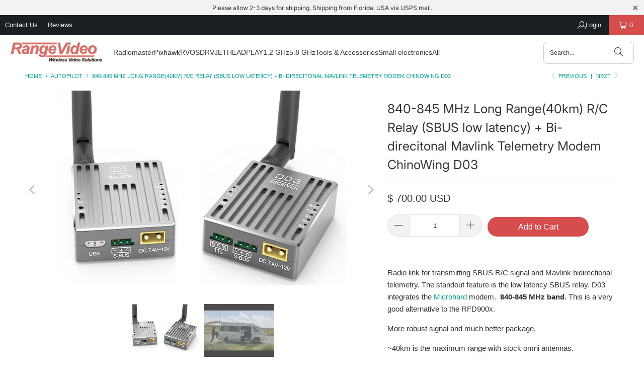

--- FILE ---
content_type: text/html; charset=utf-8
request_url: https://www.rangevideo.com/collections/pixhawk-autopilot/products/chinowing-840-845-mhz-data-link-and-rc-link-mavlink-sbus-model-d03
body_size: 25054
content:
<!DOCTYPE html>
<html class="no-js no-touch" lang="en">
  <head>
    <meta charset="utf-8">
    <meta http-equiv="cleartype" content="on">
    <meta name="robots" content="index,follow">

    <!-- Mobile Specific Metas -->
    <meta name="HandheldFriendly" content="True">
    <meta name="MobileOptimized" content="320">
    <meta name="viewport" content="width=device-width,initial-scale=1">
    <meta name="theme-color" content="#ffffff">

    
    <title>
      840-845 MHz Long Range(40km) R/C Relay (SBUS low latency) + Bi-direcit - RangeVideo
    </title>

    
      <meta name="description" content="Radio link for transmitting SBUS R/C signal and Mavlink bidirectional telemetry. The standout feature is the low latency SBUS relay. D03 integrates the Microhard modem.  840-845 MHz band. This is a very good alternative to the RFD900x. More robust signal and much better package. ~40km is the maximum range with stock om"/>
    

    <link rel="preconnect" href="https://fonts.shopifycdn.com" />
    <link rel="preconnect" href="https://cdn.shopify.com" />
    <link rel="preconnect" href="https://cdn.shopifycloud.com" />

    <link rel="dns-prefetch" href="https://v.shopify.com" />
    <link rel="dns-prefetch" href="https://www.youtube.com" />
    <link rel="dns-prefetch" href="https://vimeo.com" />

    <link href="//www.rangevideo.com/cdn/shop/t/91/assets/jquery.min.js?v=147293088974801289311753484971" as="script" rel="preload">

    <!-- Stylesheet for Fancybox library -->
    <link rel="stylesheet" href="//www.rangevideo.com/cdn/shop/t/91/assets/fancybox.css?v=19278034316635137701753484971" type="text/css" media="all" defer>

    <!-- Stylesheets for Turbo -->
    <link href="//www.rangevideo.com/cdn/shop/t/91/assets/styles.css?v=34563059872026690741755646657" rel="stylesheet" type="text/css" media="all" />

    <!-- Icons -->
    
      <link rel="shortcut icon" type="image/x-icon" href="//www.rangevideo.com/cdn/shop/t/91/assets/favicon.png?v=148718616098839658131753484971">
    
    <link rel="canonical" href="https://www.rangevideo.com/products/chinowing-840-845-mhz-data-link-and-rc-link-mavlink-sbus-model-d03"/>

    

    

    
      <script src="//www.rangevideo.com/cdn/shop/t/91/assets/currencies.js?v=1648699478663843391753484971" defer></script>
    

    
    <script>
      window.PXUTheme = window.PXUTheme || {};
      window.PXUTheme.version = '9.5.1';
      window.PXUTheme.name = 'Turbo';
    </script>
    


    
<template id="price-ui"><span class="price " data-price></span><span class="compare-at-price" data-compare-at-price></span><span class="unit-pricing" data-unit-pricing></span></template>
    <template id="price-ui-badge"><div class="price-ui-badge__sticker price-ui-badge__sticker--">
    <span class="price-ui-badge__sticker-text" data-badge></span>
  </div></template>
    
    <template id="price-ui__price"><span class="money" data-price></span></template>
    <template id="price-ui__price-range"><span class="price-min" data-price-min><span class="money" data-price></span></span> - <span class="price-max" data-price-max><span class="money" data-price></span></span></template>
    <template id="price-ui__unit-pricing"><span class="unit-quantity" data-unit-quantity></span> | <span class="unit-price" data-unit-price><span class="money" data-price></span></span> / <span class="unit-measurement" data-unit-measurement></span></template>
    <template id="price-ui-badge__percent-savings-range">Save up to <span data-price-percent></span>%</template>
    <template id="price-ui-badge__percent-savings">Save <span data-price-percent></span>%</template>
    <template id="price-ui-badge__price-savings-range">Save up to <span class="money" data-price></span></template>
    <template id="price-ui-badge__price-savings">Save <span class="money" data-price></span></template>
    <template id="price-ui-badge__on-sale">Sale</template>
    <template id="price-ui-badge__sold-out">Sold out</template>
    <template id="price-ui-badge__in-stock">In stock</template>
    


    <script>
      
window.PXUTheme = window.PXUTheme || {};


window.PXUTheme.theme_settings = {};
window.PXUTheme.currency = {};
window.PXUTheme.routes = window.PXUTheme.routes || {};


window.PXUTheme.theme_settings.display_tos_checkbox = false;
window.PXUTheme.theme_settings.go_to_checkout = true;
window.PXUTheme.theme_settings.cart_action = "ajax";
window.PXUTheme.theme_settings.cart_shipping_calculator = false;


window.PXUTheme.theme_settings.collection_swatches = false;
window.PXUTheme.theme_settings.collection_secondary_image = false;


window.PXUTheme.currency.show_multiple_currencies = false;
window.PXUTheme.currency.shop_currency = "USD";
window.PXUTheme.currency.default_currency = "USD";
window.PXUTheme.currency.display_format = "money_with_currency_format";
window.PXUTheme.currency.money_format = "$ {{amount}} USD";
window.PXUTheme.currency.money_format_no_currency = "$ {{amount}}";
window.PXUTheme.currency.money_format_currency = "$ {{amount}} USD";
window.PXUTheme.currency.native_multi_currency = true;
window.PXUTheme.currency.iso_code = "USD";
window.PXUTheme.currency.symbol = "$";


window.PXUTheme.theme_settings.display_inventory_left = false;
window.PXUTheme.theme_settings.inventory_threshold = 10;
window.PXUTheme.theme_settings.limit_quantity = false;


window.PXUTheme.theme_settings.menu_position = null;


window.PXUTheme.theme_settings.newsletter_popup = false;
window.PXUTheme.theme_settings.newsletter_popup_days = "14";
window.PXUTheme.theme_settings.newsletter_popup_mobile = false;
window.PXUTheme.theme_settings.newsletter_popup_seconds = 0;


window.PXUTheme.theme_settings.pagination_type = "load_more";


window.PXUTheme.theme_settings.enable_shopify_collection_badges = false;
window.PXUTheme.theme_settings.quick_shop_thumbnail_position = null;
window.PXUTheme.theme_settings.product_form_style = "radio";
window.PXUTheme.theme_settings.sale_banner_enabled = true;
window.PXUTheme.theme_settings.display_savings = false;
window.PXUTheme.theme_settings.display_sold_out_price = false;
window.PXUTheme.theme_settings.free_text = "Free";
window.PXUTheme.theme_settings.video_looping = null;
window.PXUTheme.theme_settings.quick_shop_style = "inline";
window.PXUTheme.theme_settings.hover_enabled = false;


window.PXUTheme.routes.cart_url = "/cart";
window.PXUTheme.routes.cart_update_url = "/cart/update";
window.PXUTheme.routes.root_url = "/";
window.PXUTheme.routes.search_url = "/search";
window.PXUTheme.routes.all_products_collection_url = "/collections/all";
window.PXUTheme.routes.product_recommendations_url = "/recommendations/products";
window.PXUTheme.routes.predictive_search_url = "/search/suggest";


window.PXUTheme.theme_settings.image_loading_style = "blur-up";


window.PXUTheme.theme_settings.enable_autocomplete = true;


window.PXUTheme.theme_settings.page_dots_enabled = false;
window.PXUTheme.theme_settings.slideshow_arrow_size = "light";


window.PXUTheme.theme_settings.quick_shop_enabled = false;


window.PXUTheme.theme_settings.enable_back_to_top_button = false;


window.PXUTheme.translation = {};


window.PXUTheme.translation.agree_to_terms_warning = "You must agree with the terms and conditions to checkout.";
window.PXUTheme.translation.one_item_left = "item left";
window.PXUTheme.translation.items_left_text = "items left";
window.PXUTheme.translation.cart_savings_text = "Total Savings";
window.PXUTheme.translation.cart_discount_text = "Discount";
window.PXUTheme.translation.cart_subtotal_text = "Subtotal";
window.PXUTheme.translation.cart_remove_text = "Remove";
window.PXUTheme.translation.cart_free_text = "Free";


window.PXUTheme.translation.newsletter_success_text = "Thank you for joining our mailing list!";


window.PXUTheme.translation.notify_email = "Enter your email address...";
window.PXUTheme.translation.notify_email_value = "Translation missing: en.contact.fields.email";
window.PXUTheme.translation.notify_email_send = "Send";
window.PXUTheme.translation.notify_message_first = "Please notify me when ";
window.PXUTheme.translation.notify_message_last = " becomes available - ";
window.PXUTheme.translation.notify_success_text = "Thanks! We will notify you when this product becomes available!";


window.PXUTheme.translation.add_to_cart = "Add to Cart";
window.PXUTheme.translation.coming_soon_text = "Coming Soon";
window.PXUTheme.translation.sold_out_text = "Sold Out";
window.PXUTheme.translation.sale_text = "Sale";
window.PXUTheme.translation.savings_text = "You Save";
window.PXUTheme.translation.percent_off_text = "% off";
window.PXUTheme.translation.from_text = "from";
window.PXUTheme.translation.new_text = "New";
window.PXUTheme.translation.pre_order_text = "Pre-Order";
window.PXUTheme.translation.unavailable_text = "Unavailable";


window.PXUTheme.translation.all_results = "View all results";
window.PXUTheme.translation.no_results = "Sorry, no results!";


window.PXUTheme.media_queries = {};
window.PXUTheme.media_queries.small = window.matchMedia( "(max-width: 480px)" );
window.PXUTheme.media_queries.medium = window.matchMedia( "(max-width: 798px)" );
window.PXUTheme.media_queries.large = window.matchMedia( "(min-width: 799px)" );
window.PXUTheme.media_queries.larger = window.matchMedia( "(min-width: 960px)" );
window.PXUTheme.media_queries.xlarge = window.matchMedia( "(min-width: 1200px)" );
window.PXUTheme.media_queries.ie10 = window.matchMedia( "all and (-ms-high-contrast: none), (-ms-high-contrast: active)" );
window.PXUTheme.media_queries.tablet = window.matchMedia( "only screen and (min-width: 799px) and (max-width: 1024px)" );
window.PXUTheme.media_queries.mobile_and_tablet = window.matchMedia( "(max-width: 1024px)" );

    </script>

    

    
      <script src="//www.rangevideo.com/cdn/shop/t/91/assets/instantclick.min.js?v=20092422000980684151753484971" data-no-instant defer></script>

      <script data-no-instant>
        window.addEventListener('DOMContentLoaded', function() {

          function inIframe() {
            try {
              return window.self !== window.top;
            } catch (e) {
              return true;
            }
          }

          if (!inIframe()){
            InstantClick.on('change', function() {

              $('head script[src*="shopify"]').each(function() {
                var script = document.createElement('script');
                script.type = 'text/javascript';
                script.src = $(this).attr('src');

                $('body').append(script);
              });

              $('body').removeClass('fancybox-active');
              $.fancybox.destroy();

              InstantClick.init();

            });
          }
        });
      </script>
    

    <script>
      
    </script>

    <script>window.performance && window.performance.mark && window.performance.mark('shopify.content_for_header.start');</script><meta id="shopify-digital-wallet" name="shopify-digital-wallet" content="/6374909/digital_wallets/dialog">
<meta name="shopify-checkout-api-token" content="5280af84b54c8129d309102834a554be">
<meta id="in-context-paypal-metadata" data-shop-id="6374909" data-venmo-supported="false" data-environment="production" data-locale="en_US" data-paypal-v4="true" data-currency="USD">
<link rel="alternate" type="application/json+oembed" href="https://www.rangevideo.com/products/chinowing-840-845-mhz-data-link-and-rc-link-mavlink-sbus-model-d03.oembed">
<script async="async" src="/checkouts/internal/preloads.js?locale=en-US"></script>
<script id="apple-pay-shop-capabilities" type="application/json">{"shopId":6374909,"countryCode":"US","currencyCode":"USD","merchantCapabilities":["supports3DS"],"merchantId":"gid:\/\/shopify\/Shop\/6374909","merchantName":"RangeVideo","requiredBillingContactFields":["postalAddress","email"],"requiredShippingContactFields":["postalAddress","email"],"shippingType":"shipping","supportedNetworks":["visa","masterCard","amex","discover","elo","jcb"],"total":{"type":"pending","label":"RangeVideo","amount":"1.00"},"shopifyPaymentsEnabled":true,"supportsSubscriptions":true}</script>
<script id="shopify-features" type="application/json">{"accessToken":"5280af84b54c8129d309102834a554be","betas":["rich-media-storefront-analytics"],"domain":"www.rangevideo.com","predictiveSearch":true,"shopId":6374909,"locale":"en"}</script>
<script>var Shopify = Shopify || {};
Shopify.shop = "fpvstore1.myshopify.com";
Shopify.locale = "en";
Shopify.currency = {"active":"USD","rate":"1.0"};
Shopify.country = "US";
Shopify.theme = {"name":"Turbo - 2025-07-25","id":145427103919,"schema_name":"Turbo","schema_version":"9.5.1","theme_store_id":null,"role":"main"};
Shopify.theme.handle = "null";
Shopify.theme.style = {"id":null,"handle":null};
Shopify.cdnHost = "www.rangevideo.com/cdn";
Shopify.routes = Shopify.routes || {};
Shopify.routes.root = "/";</script>
<script type="module">!function(o){(o.Shopify=o.Shopify||{}).modules=!0}(window);</script>
<script>!function(o){function n(){var o=[];function n(){o.push(Array.prototype.slice.apply(arguments))}return n.q=o,n}var t=o.Shopify=o.Shopify||{};t.loadFeatures=n(),t.autoloadFeatures=n()}(window);</script>
<script id="shop-js-analytics" type="application/json">{"pageType":"product"}</script>
<script defer="defer" async type="module" src="//www.rangevideo.com/cdn/shopifycloud/shop-js/modules/v2/client.init-shop-cart-sync_BT-GjEfc.en.esm.js"></script>
<script defer="defer" async type="module" src="//www.rangevideo.com/cdn/shopifycloud/shop-js/modules/v2/chunk.common_D58fp_Oc.esm.js"></script>
<script defer="defer" async type="module" src="//www.rangevideo.com/cdn/shopifycloud/shop-js/modules/v2/chunk.modal_xMitdFEc.esm.js"></script>
<script type="module">
  await import("//www.rangevideo.com/cdn/shopifycloud/shop-js/modules/v2/client.init-shop-cart-sync_BT-GjEfc.en.esm.js");
await import("//www.rangevideo.com/cdn/shopifycloud/shop-js/modules/v2/chunk.common_D58fp_Oc.esm.js");
await import("//www.rangevideo.com/cdn/shopifycloud/shop-js/modules/v2/chunk.modal_xMitdFEc.esm.js");

  window.Shopify.SignInWithShop?.initShopCartSync?.({"fedCMEnabled":true,"windoidEnabled":true});

</script>
<script>(function() {
  var isLoaded = false;
  function asyncLoad() {
    if (isLoaded) return;
    isLoaded = true;
    var urls = ["https:\/\/api.ns8.com\/v1\/analytics\/script\/7077888?name=latestVisitors\u0026shop=fpvstore1.myshopify.com","https:\/\/chimpstatic.com\/mcjs-connected\/js\/users\/5ee6c1a32fb17325b5f3c6535\/532783fba861be964e13761b7.js?shop=fpvstore1.myshopify.com","https:\/\/assets1.adroll.com\/shopify\/latest\/j\/shopify_rolling_bootstrap_v2.js?adroll_adv_id=RCILXWHJ7RGM7BUR6YFSST\u0026adroll_pix_id=3KAKQ3CCJJFZFKS2VNQM52\u0026shop=fpvstore1.myshopify.com","https:\/\/cdn.hextom.com\/js\/quickannouncementbar.js?shop=fpvstore1.myshopify.com"];
    for (var i = 0; i < urls.length; i++) {
      var s = document.createElement('script');
      s.type = 'text/javascript';
      s.async = true;
      s.src = urls[i];
      var x = document.getElementsByTagName('script')[0];
      x.parentNode.insertBefore(s, x);
    }
  };
  if(window.attachEvent) {
    window.attachEvent('onload', asyncLoad);
  } else {
    window.addEventListener('load', asyncLoad, false);
  }
})();</script>
<script id="__st">var __st={"a":6374909,"offset":-18000,"reqid":"9254caec-c1b3-4a5d-90d0-454c10f1d056-1769331802","pageurl":"www.rangevideo.com\/collections\/pixhawk-autopilot\/products\/chinowing-840-845-mhz-data-link-and-rc-link-mavlink-sbus-model-d03","u":"9d5764b034ef","p":"product","rtyp":"product","rid":7358954045615};</script>
<script>window.ShopifyPaypalV4VisibilityTracking = true;</script>
<script id="captcha-bootstrap">!function(){'use strict';const t='contact',e='account',n='new_comment',o=[[t,t],['blogs',n],['comments',n],[t,'customer']],c=[[e,'customer_login'],[e,'guest_login'],[e,'recover_customer_password'],[e,'create_customer']],r=t=>t.map((([t,e])=>`form[action*='/${t}']:not([data-nocaptcha='true']) input[name='form_type'][value='${e}']`)).join(','),a=t=>()=>t?[...document.querySelectorAll(t)].map((t=>t.form)):[];function s(){const t=[...o],e=r(t);return a(e)}const i='password',u='form_key',d=['recaptcha-v3-token','g-recaptcha-response','h-captcha-response',i],f=()=>{try{return window.sessionStorage}catch{return}},m='__shopify_v',_=t=>t.elements[u];function p(t,e,n=!1){try{const o=window.sessionStorage,c=JSON.parse(o.getItem(e)),{data:r}=function(t){const{data:e,action:n}=t;return t[m]||n?{data:e,action:n}:{data:t,action:n}}(c);for(const[e,n]of Object.entries(r))t.elements[e]&&(t.elements[e].value=n);n&&o.removeItem(e)}catch(o){console.error('form repopulation failed',{error:o})}}const l='form_type',E='cptcha';function T(t){t.dataset[E]=!0}const w=window,h=w.document,L='Shopify',v='ce_forms',y='captcha';let A=!1;((t,e)=>{const n=(g='f06e6c50-85a8-45c8-87d0-21a2b65856fe',I='https://cdn.shopify.com/shopifycloud/storefront-forms-hcaptcha/ce_storefront_forms_captcha_hcaptcha.v1.5.2.iife.js',D={infoText:'Protected by hCaptcha',privacyText:'Privacy',termsText:'Terms'},(t,e,n)=>{const o=w[L][v],c=o.bindForm;if(c)return c(t,g,e,D).then(n);var r;o.q.push([[t,g,e,D],n]),r=I,A||(h.body.append(Object.assign(h.createElement('script'),{id:'captcha-provider',async:!0,src:r})),A=!0)});var g,I,D;w[L]=w[L]||{},w[L][v]=w[L][v]||{},w[L][v].q=[],w[L][y]=w[L][y]||{},w[L][y].protect=function(t,e){n(t,void 0,e),T(t)},Object.freeze(w[L][y]),function(t,e,n,w,h,L){const[v,y,A,g]=function(t,e,n){const i=e?o:[],u=t?c:[],d=[...i,...u],f=r(d),m=r(i),_=r(d.filter((([t,e])=>n.includes(e))));return[a(f),a(m),a(_),s()]}(w,h,L),I=t=>{const e=t.target;return e instanceof HTMLFormElement?e:e&&e.form},D=t=>v().includes(t);t.addEventListener('submit',(t=>{const e=I(t);if(!e)return;const n=D(e)&&!e.dataset.hcaptchaBound&&!e.dataset.recaptchaBound,o=_(e),c=g().includes(e)&&(!o||!o.value);(n||c)&&t.preventDefault(),c&&!n&&(function(t){try{if(!f())return;!function(t){const e=f();if(!e)return;const n=_(t);if(!n)return;const o=n.value;o&&e.removeItem(o)}(t);const e=Array.from(Array(32),(()=>Math.random().toString(36)[2])).join('');!function(t,e){_(t)||t.append(Object.assign(document.createElement('input'),{type:'hidden',name:u})),t.elements[u].value=e}(t,e),function(t,e){const n=f();if(!n)return;const o=[...t.querySelectorAll(`input[type='${i}']`)].map((({name:t})=>t)),c=[...d,...o],r={};for(const[a,s]of new FormData(t).entries())c.includes(a)||(r[a]=s);n.setItem(e,JSON.stringify({[m]:1,action:t.action,data:r}))}(t,e)}catch(e){console.error('failed to persist form',e)}}(e),e.submit())}));const S=(t,e)=>{t&&!t.dataset[E]&&(n(t,e.some((e=>e===t))),T(t))};for(const o of['focusin','change'])t.addEventListener(o,(t=>{const e=I(t);D(e)&&S(e,y())}));const B=e.get('form_key'),M=e.get(l),P=B&&M;t.addEventListener('DOMContentLoaded',(()=>{const t=y();if(P)for(const e of t)e.elements[l].value===M&&p(e,B);[...new Set([...A(),...v().filter((t=>'true'===t.dataset.shopifyCaptcha))])].forEach((e=>S(e,t)))}))}(h,new URLSearchParams(w.location.search),n,t,e,['guest_login'])})(!0,!0)}();</script>
<script integrity="sha256-4kQ18oKyAcykRKYeNunJcIwy7WH5gtpwJnB7kiuLZ1E=" data-source-attribution="shopify.loadfeatures" defer="defer" src="//www.rangevideo.com/cdn/shopifycloud/storefront/assets/storefront/load_feature-a0a9edcb.js" crossorigin="anonymous"></script>
<script data-source-attribution="shopify.dynamic_checkout.dynamic.init">var Shopify=Shopify||{};Shopify.PaymentButton=Shopify.PaymentButton||{isStorefrontPortableWallets:!0,init:function(){window.Shopify.PaymentButton.init=function(){};var t=document.createElement("script");t.src="https://www.rangevideo.com/cdn/shopifycloud/portable-wallets/latest/portable-wallets.en.js",t.type="module",document.head.appendChild(t)}};
</script>
<script data-source-attribution="shopify.dynamic_checkout.buyer_consent">
  function portableWalletsHideBuyerConsent(e){var t=document.getElementById("shopify-buyer-consent"),n=document.getElementById("shopify-subscription-policy-button");t&&n&&(t.classList.add("hidden"),t.setAttribute("aria-hidden","true"),n.removeEventListener("click",e))}function portableWalletsShowBuyerConsent(e){var t=document.getElementById("shopify-buyer-consent"),n=document.getElementById("shopify-subscription-policy-button");t&&n&&(t.classList.remove("hidden"),t.removeAttribute("aria-hidden"),n.addEventListener("click",e))}window.Shopify?.PaymentButton&&(window.Shopify.PaymentButton.hideBuyerConsent=portableWalletsHideBuyerConsent,window.Shopify.PaymentButton.showBuyerConsent=portableWalletsShowBuyerConsent);
</script>
<script data-source-attribution="shopify.dynamic_checkout.cart.bootstrap">document.addEventListener("DOMContentLoaded",(function(){function t(){return document.querySelector("shopify-accelerated-checkout-cart, shopify-accelerated-checkout")}if(t())Shopify.PaymentButton.init();else{new MutationObserver((function(e,n){t()&&(Shopify.PaymentButton.init(),n.disconnect())})).observe(document.body,{childList:!0,subtree:!0})}}));
</script>
<link id="shopify-accelerated-checkout-styles" rel="stylesheet" media="screen" href="https://www.rangevideo.com/cdn/shopifycloud/portable-wallets/latest/accelerated-checkout-backwards-compat.css" crossorigin="anonymous">
<style id="shopify-accelerated-checkout-cart">
        #shopify-buyer-consent {
  margin-top: 1em;
  display: inline-block;
  width: 100%;
}

#shopify-buyer-consent.hidden {
  display: none;
}

#shopify-subscription-policy-button {
  background: none;
  border: none;
  padding: 0;
  text-decoration: underline;
  font-size: inherit;
  cursor: pointer;
}

#shopify-subscription-policy-button::before {
  box-shadow: none;
}

      </style>

<script>window.performance && window.performance.mark && window.performance.mark('shopify.content_for_header.end');</script>

    

<meta name="author" content="RangeVideo">
<meta property="og:url" content="https://www.rangevideo.com/products/chinowing-840-845-mhz-data-link-and-rc-link-mavlink-sbus-model-d03">
<meta property="og:site_name" content="RangeVideo">




  <meta property="og:type" content="product">
  <meta property="og:title" content="840-845 MHz Long Range(40km) R/C Relay (SBUS low latency) + Bi-direcitonal Mavlink Telemetry Modem ChinoWing D03">
  
    
      <meta property="og:image" content="https://www.rangevideo.com/cdn/shop/products/187515-16679137_600x.jpg?v=1662914761">
      <meta property="og:image:secure_url" content="https://www.rangevideo.com/cdn/shop/products/187515-16679137_600x.jpg?v=1662914761">
      
      <meta property="og:image:width" content="577">
      <meta property="og:image:height" content="388">
    
  
  <meta property="product:price:amount" content="700.00">
  <meta property="product:price:currency" content="USD">



  <meta property="og:description" content="Radio link for transmitting SBUS R/C signal and Mavlink bidirectional telemetry. The standout feature is the low latency SBUS relay. D03 integrates the Microhard modem.  840-845 MHz band. This is a very good alternative to the RFD900x. More robust signal and much better package. ~40km is the maximum range with stock om">




<meta name="twitter:card" content="summary">

  <meta name="twitter:title" content="840-845 MHz Long Range(40km) R/C Relay (SBUS low latency) + Bi-direcitonal Mavlink Telemetry Modem ChinoWing D03">
  <meta name="twitter:description" content="Radio link for transmitting SBUS R/C signal and Mavlink bidirectional telemetry. The standout feature is the low latency SBUS relay. D03 integrates the Microhard modem.  840-845 MHz band. This is a very good alternative to the RFD900x.
More robust signal and much better package.
~40km is the maximum range with stock omni antennas.
Download manual. 
Product video 
This is the same model as the rebranded RB20 (Foxtech)




D03




Item


Parameters


Note




Frequency


840-845 Mhz





Power


0.1-1w


adjustable




Data rate


100k/200k


adjustable




Baud rate


1200-115200


adjustable




Ground unit
(Transmitter) 


SBUS port*1; USB port*1





Airborne unit
(Receiver) 


SBUS port*1; Serial port*1


Serial port is full duplex serial port, TTL signal




Operation current


500mA


12v power input




Power input


7.4-12v





Transmission range


40km


Depend on the environment 




Operation temperature


-10℃~+60℃


Humidity 5-95%, RH




Dimension


53mm*40mm*14mm





Weight


43g




">
  <meta name="twitter:image" content="https://www.rangevideo.com/cdn/shop/products/187515-16679137_240x.jpg?v=1662914761">
  <meta name="twitter:image:width" content="240">
  <meta name="twitter:image:height" content="240">
  <meta name="twitter:image:alt" content="840-845 MHz Long Range(40km) R/C Relay (SBUS low latency) + Bi-direcitonal Mavlink Telemetry Modem ChinoWing D03">



    <link rel="prev" href="/collections/pixhawk-autopilot/products/cuav-nora-flight-controller">
    <link rel="next" href="/collections/pixhawk-autopilot/products/sirius-rtk-gnss-rover-f9p-rm3100">
  <!-- BEGIN app block: shopify://apps/yotpo-product-reviews/blocks/settings/eb7dfd7d-db44-4334-bc49-c893b51b36cf -->


<script type="text/javascript">
  (function e(){var e=document.createElement("script");
  e.type="text/javascript",e.async=true,
  e.src="//staticw2.yotpo.com//widget.js?lang=en";
  var t=document.getElementsByTagName("script")[0];
  t.parentNode.insertBefore(e,t)})();
</script>



  
<!-- END app block --><link href="https://monorail-edge.shopifysvc.com" rel="dns-prefetch">
<script>(function(){if ("sendBeacon" in navigator && "performance" in window) {try {var session_token_from_headers = performance.getEntriesByType('navigation')[0].serverTiming.find(x => x.name == '_s').description;} catch {var session_token_from_headers = undefined;}var session_cookie_matches = document.cookie.match(/_shopify_s=([^;]*)/);var session_token_from_cookie = session_cookie_matches && session_cookie_matches.length === 2 ? session_cookie_matches[1] : "";var session_token = session_token_from_headers || session_token_from_cookie || "";function handle_abandonment_event(e) {var entries = performance.getEntries().filter(function(entry) {return /monorail-edge.shopifysvc.com/.test(entry.name);});if (!window.abandonment_tracked && entries.length === 0) {window.abandonment_tracked = true;var currentMs = Date.now();var navigation_start = performance.timing.navigationStart;var payload = {shop_id: 6374909,url: window.location.href,navigation_start,duration: currentMs - navigation_start,session_token,page_type: "product"};window.navigator.sendBeacon("https://monorail-edge.shopifysvc.com/v1/produce", JSON.stringify({schema_id: "online_store_buyer_site_abandonment/1.1",payload: payload,metadata: {event_created_at_ms: currentMs,event_sent_at_ms: currentMs}}));}}window.addEventListener('pagehide', handle_abandonment_event);}}());</script>
<script id="web-pixels-manager-setup">(function e(e,d,r,n,o){if(void 0===o&&(o={}),!Boolean(null===(a=null===(i=window.Shopify)||void 0===i?void 0:i.analytics)||void 0===a?void 0:a.replayQueue)){var i,a;window.Shopify=window.Shopify||{};var t=window.Shopify;t.analytics=t.analytics||{};var s=t.analytics;s.replayQueue=[],s.publish=function(e,d,r){return s.replayQueue.push([e,d,r]),!0};try{self.performance.mark("wpm:start")}catch(e){}var l=function(){var e={modern:/Edge?\/(1{2}[4-9]|1[2-9]\d|[2-9]\d{2}|\d{4,})\.\d+(\.\d+|)|Firefox\/(1{2}[4-9]|1[2-9]\d|[2-9]\d{2}|\d{4,})\.\d+(\.\d+|)|Chrom(ium|e)\/(9{2}|\d{3,})\.\d+(\.\d+|)|(Maci|X1{2}).+ Version\/(15\.\d+|(1[6-9]|[2-9]\d|\d{3,})\.\d+)([,.]\d+|)( \(\w+\)|)( Mobile\/\w+|) Safari\/|Chrome.+OPR\/(9{2}|\d{3,})\.\d+\.\d+|(CPU[ +]OS|iPhone[ +]OS|CPU[ +]iPhone|CPU IPhone OS|CPU iPad OS)[ +]+(15[._]\d+|(1[6-9]|[2-9]\d|\d{3,})[._]\d+)([._]\d+|)|Android:?[ /-](13[3-9]|1[4-9]\d|[2-9]\d{2}|\d{4,})(\.\d+|)(\.\d+|)|Android.+Firefox\/(13[5-9]|1[4-9]\d|[2-9]\d{2}|\d{4,})\.\d+(\.\d+|)|Android.+Chrom(ium|e)\/(13[3-9]|1[4-9]\d|[2-9]\d{2}|\d{4,})\.\d+(\.\d+|)|SamsungBrowser\/([2-9]\d|\d{3,})\.\d+/,legacy:/Edge?\/(1[6-9]|[2-9]\d|\d{3,})\.\d+(\.\d+|)|Firefox\/(5[4-9]|[6-9]\d|\d{3,})\.\d+(\.\d+|)|Chrom(ium|e)\/(5[1-9]|[6-9]\d|\d{3,})\.\d+(\.\d+|)([\d.]+$|.*Safari\/(?![\d.]+ Edge\/[\d.]+$))|(Maci|X1{2}).+ Version\/(10\.\d+|(1[1-9]|[2-9]\d|\d{3,})\.\d+)([,.]\d+|)( \(\w+\)|)( Mobile\/\w+|) Safari\/|Chrome.+OPR\/(3[89]|[4-9]\d|\d{3,})\.\d+\.\d+|(CPU[ +]OS|iPhone[ +]OS|CPU[ +]iPhone|CPU IPhone OS|CPU iPad OS)[ +]+(10[._]\d+|(1[1-9]|[2-9]\d|\d{3,})[._]\d+)([._]\d+|)|Android:?[ /-](13[3-9]|1[4-9]\d|[2-9]\d{2}|\d{4,})(\.\d+|)(\.\d+|)|Mobile Safari.+OPR\/([89]\d|\d{3,})\.\d+\.\d+|Android.+Firefox\/(13[5-9]|1[4-9]\d|[2-9]\d{2}|\d{4,})\.\d+(\.\d+|)|Android.+Chrom(ium|e)\/(13[3-9]|1[4-9]\d|[2-9]\d{2}|\d{4,})\.\d+(\.\d+|)|Android.+(UC? ?Browser|UCWEB|U3)[ /]?(15\.([5-9]|\d{2,})|(1[6-9]|[2-9]\d|\d{3,})\.\d+)\.\d+|SamsungBrowser\/(5\.\d+|([6-9]|\d{2,})\.\d+)|Android.+MQ{2}Browser\/(14(\.(9|\d{2,})|)|(1[5-9]|[2-9]\d|\d{3,})(\.\d+|))(\.\d+|)|K[Aa][Ii]OS\/(3\.\d+|([4-9]|\d{2,})\.\d+)(\.\d+|)/},d=e.modern,r=e.legacy,n=navigator.userAgent;return n.match(d)?"modern":n.match(r)?"legacy":"unknown"}(),u="modern"===l?"modern":"legacy",c=(null!=n?n:{modern:"",legacy:""})[u],f=function(e){return[e.baseUrl,"/wpm","/b",e.hashVersion,"modern"===e.buildTarget?"m":"l",".js"].join("")}({baseUrl:d,hashVersion:r,buildTarget:u}),m=function(e){var d=e.version,r=e.bundleTarget,n=e.surface,o=e.pageUrl,i=e.monorailEndpoint;return{emit:function(e){var a=e.status,t=e.errorMsg,s=(new Date).getTime(),l=JSON.stringify({metadata:{event_sent_at_ms:s},events:[{schema_id:"web_pixels_manager_load/3.1",payload:{version:d,bundle_target:r,page_url:o,status:a,surface:n,error_msg:t},metadata:{event_created_at_ms:s}}]});if(!i)return console&&console.warn&&console.warn("[Web Pixels Manager] No Monorail endpoint provided, skipping logging."),!1;try{return self.navigator.sendBeacon.bind(self.navigator)(i,l)}catch(e){}var u=new XMLHttpRequest;try{return u.open("POST",i,!0),u.setRequestHeader("Content-Type","text/plain"),u.send(l),!0}catch(e){return console&&console.warn&&console.warn("[Web Pixels Manager] Got an unhandled error while logging to Monorail."),!1}}}}({version:r,bundleTarget:l,surface:e.surface,pageUrl:self.location.href,monorailEndpoint:e.monorailEndpoint});try{o.browserTarget=l,function(e){var d=e.src,r=e.async,n=void 0===r||r,o=e.onload,i=e.onerror,a=e.sri,t=e.scriptDataAttributes,s=void 0===t?{}:t,l=document.createElement("script"),u=document.querySelector("head"),c=document.querySelector("body");if(l.async=n,l.src=d,a&&(l.integrity=a,l.crossOrigin="anonymous"),s)for(var f in s)if(Object.prototype.hasOwnProperty.call(s,f))try{l.dataset[f]=s[f]}catch(e){}if(o&&l.addEventListener("load",o),i&&l.addEventListener("error",i),u)u.appendChild(l);else{if(!c)throw new Error("Did not find a head or body element to append the script");c.appendChild(l)}}({src:f,async:!0,onload:function(){if(!function(){var e,d;return Boolean(null===(d=null===(e=window.Shopify)||void 0===e?void 0:e.analytics)||void 0===d?void 0:d.initialized)}()){var d=window.webPixelsManager.init(e)||void 0;if(d){var r=window.Shopify.analytics;r.replayQueue.forEach((function(e){var r=e[0],n=e[1],o=e[2];d.publishCustomEvent(r,n,o)})),r.replayQueue=[],r.publish=d.publishCustomEvent,r.visitor=d.visitor,r.initialized=!0}}},onerror:function(){return m.emit({status:"failed",errorMsg:"".concat(f," has failed to load")})},sri:function(e){var d=/^sha384-[A-Za-z0-9+/=]+$/;return"string"==typeof e&&d.test(e)}(c)?c:"",scriptDataAttributes:o}),m.emit({status:"loading"})}catch(e){m.emit({status:"failed",errorMsg:(null==e?void 0:e.message)||"Unknown error"})}}})({shopId: 6374909,storefrontBaseUrl: "https://www.rangevideo.com",extensionsBaseUrl: "https://extensions.shopifycdn.com/cdn/shopifycloud/web-pixels-manager",monorailEndpoint: "https://monorail-edge.shopifysvc.com/unstable/produce_batch",surface: "storefront-renderer",enabledBetaFlags: ["2dca8a86"],webPixelsConfigList: [{"id":"1280770223","configuration":"{\"yotpoStoreId\":\"89MMHoewDE1c4AMhtUU0gB01Bzj067tX4ZawhIgw\"}","eventPayloadVersion":"v1","runtimeContext":"STRICT","scriptVersion":"8bb37a256888599d9a3d57f0551d3859","type":"APP","apiClientId":70132,"privacyPurposes":["ANALYTICS","MARKETING","SALE_OF_DATA"],"dataSharingAdjustments":{"protectedCustomerApprovalScopes":["read_customer_address","read_customer_email","read_customer_name","read_customer_personal_data","read_customer_phone"]}},{"id":"65208495","eventPayloadVersion":"v1","runtimeContext":"LAX","scriptVersion":"1","type":"CUSTOM","privacyPurposes":["MARKETING"],"name":"Meta pixel (migrated)"},{"id":"102662319","eventPayloadVersion":"v1","runtimeContext":"LAX","scriptVersion":"1","type":"CUSTOM","privacyPurposes":["ANALYTICS"],"name":"Google Analytics tag (migrated)"},{"id":"shopify-app-pixel","configuration":"{}","eventPayloadVersion":"v1","runtimeContext":"STRICT","scriptVersion":"0450","apiClientId":"shopify-pixel","type":"APP","privacyPurposes":["ANALYTICS","MARKETING"]},{"id":"shopify-custom-pixel","eventPayloadVersion":"v1","runtimeContext":"LAX","scriptVersion":"0450","apiClientId":"shopify-pixel","type":"CUSTOM","privacyPurposes":["ANALYTICS","MARKETING"]}],isMerchantRequest: false,initData: {"shop":{"name":"RangeVideo","paymentSettings":{"currencyCode":"USD"},"myshopifyDomain":"fpvstore1.myshopify.com","countryCode":"US","storefrontUrl":"https:\/\/www.rangevideo.com"},"customer":null,"cart":null,"checkout":null,"productVariants":[{"price":{"amount":700.0,"currencyCode":"USD"},"product":{"title":"840-845 MHz Long Range(40km) R\/C Relay (SBUS low latency) + Bi-direcitonal Mavlink Telemetry Modem ChinoWing D03","vendor":"Chinowing","id":"7358954045615","untranslatedTitle":"840-845 MHz Long Range(40km) R\/C Relay (SBUS low latency) + Bi-direcitonal Mavlink Telemetry Modem ChinoWing D03","url":"\/products\/chinowing-840-845-mhz-data-link-and-rc-link-mavlink-sbus-model-d03","type":""},"id":"42000640966831","image":{"src":"\/\/www.rangevideo.com\/cdn\/shop\/products\/187515-16679137.jpg?v=1662914761"},"sku":"","title":"Default Title","untranslatedTitle":"Default Title"}],"purchasingCompany":null},},"https://www.rangevideo.com/cdn","fcfee988w5aeb613cpc8e4bc33m6693e112",{"modern":"","legacy":""},{"shopId":"6374909","storefrontBaseUrl":"https:\/\/www.rangevideo.com","extensionBaseUrl":"https:\/\/extensions.shopifycdn.com\/cdn\/shopifycloud\/web-pixels-manager","surface":"storefront-renderer","enabledBetaFlags":"[\"2dca8a86\"]","isMerchantRequest":"false","hashVersion":"fcfee988w5aeb613cpc8e4bc33m6693e112","publish":"custom","events":"[[\"page_viewed\",{}],[\"product_viewed\",{\"productVariant\":{\"price\":{\"amount\":700.0,\"currencyCode\":\"USD\"},\"product\":{\"title\":\"840-845 MHz Long Range(40km) R\/C Relay (SBUS low latency) + Bi-direcitonal Mavlink Telemetry Modem ChinoWing D03\",\"vendor\":\"Chinowing\",\"id\":\"7358954045615\",\"untranslatedTitle\":\"840-845 MHz Long Range(40km) R\/C Relay (SBUS low latency) + Bi-direcitonal Mavlink Telemetry Modem ChinoWing D03\",\"url\":\"\/products\/chinowing-840-845-mhz-data-link-and-rc-link-mavlink-sbus-model-d03\",\"type\":\"\"},\"id\":\"42000640966831\",\"image\":{\"src\":\"\/\/www.rangevideo.com\/cdn\/shop\/products\/187515-16679137.jpg?v=1662914761\"},\"sku\":\"\",\"title\":\"Default Title\",\"untranslatedTitle\":\"Default Title\"}}]]"});</script><script>
  window.ShopifyAnalytics = window.ShopifyAnalytics || {};
  window.ShopifyAnalytics.meta = window.ShopifyAnalytics.meta || {};
  window.ShopifyAnalytics.meta.currency = 'USD';
  var meta = {"product":{"id":7358954045615,"gid":"gid:\/\/shopify\/Product\/7358954045615","vendor":"Chinowing","type":"","handle":"chinowing-840-845-mhz-data-link-and-rc-link-mavlink-sbus-model-d03","variants":[{"id":42000640966831,"price":70000,"name":"840-845 MHz Long Range(40km) R\/C Relay (SBUS low latency) + Bi-direcitonal Mavlink Telemetry Modem ChinoWing D03","public_title":null,"sku":""}],"remote":false},"page":{"pageType":"product","resourceType":"product","resourceId":7358954045615,"requestId":"9254caec-c1b3-4a5d-90d0-454c10f1d056-1769331802"}};
  for (var attr in meta) {
    window.ShopifyAnalytics.meta[attr] = meta[attr];
  }
</script>
<script class="analytics">
  (function () {
    var customDocumentWrite = function(content) {
      var jquery = null;

      if (window.jQuery) {
        jquery = window.jQuery;
      } else if (window.Checkout && window.Checkout.$) {
        jquery = window.Checkout.$;
      }

      if (jquery) {
        jquery('body').append(content);
      }
    };

    var hasLoggedConversion = function(token) {
      if (token) {
        return document.cookie.indexOf('loggedConversion=' + token) !== -1;
      }
      return false;
    }

    var setCookieIfConversion = function(token) {
      if (token) {
        var twoMonthsFromNow = new Date(Date.now());
        twoMonthsFromNow.setMonth(twoMonthsFromNow.getMonth() + 2);

        document.cookie = 'loggedConversion=' + token + '; expires=' + twoMonthsFromNow;
      }
    }

    var trekkie = window.ShopifyAnalytics.lib = window.trekkie = window.trekkie || [];
    if (trekkie.integrations) {
      return;
    }
    trekkie.methods = [
      'identify',
      'page',
      'ready',
      'track',
      'trackForm',
      'trackLink'
    ];
    trekkie.factory = function(method) {
      return function() {
        var args = Array.prototype.slice.call(arguments);
        args.unshift(method);
        trekkie.push(args);
        return trekkie;
      };
    };
    for (var i = 0; i < trekkie.methods.length; i++) {
      var key = trekkie.methods[i];
      trekkie[key] = trekkie.factory(key);
    }
    trekkie.load = function(config) {
      trekkie.config = config || {};
      trekkie.config.initialDocumentCookie = document.cookie;
      var first = document.getElementsByTagName('script')[0];
      var script = document.createElement('script');
      script.type = 'text/javascript';
      script.onerror = function(e) {
        var scriptFallback = document.createElement('script');
        scriptFallback.type = 'text/javascript';
        scriptFallback.onerror = function(error) {
                var Monorail = {
      produce: function produce(monorailDomain, schemaId, payload) {
        var currentMs = new Date().getTime();
        var event = {
          schema_id: schemaId,
          payload: payload,
          metadata: {
            event_created_at_ms: currentMs,
            event_sent_at_ms: currentMs
          }
        };
        return Monorail.sendRequest("https://" + monorailDomain + "/v1/produce", JSON.stringify(event));
      },
      sendRequest: function sendRequest(endpointUrl, payload) {
        // Try the sendBeacon API
        if (window && window.navigator && typeof window.navigator.sendBeacon === 'function' && typeof window.Blob === 'function' && !Monorail.isIos12()) {
          var blobData = new window.Blob([payload], {
            type: 'text/plain'
          });

          if (window.navigator.sendBeacon(endpointUrl, blobData)) {
            return true;
          } // sendBeacon was not successful

        } // XHR beacon

        var xhr = new XMLHttpRequest();

        try {
          xhr.open('POST', endpointUrl);
          xhr.setRequestHeader('Content-Type', 'text/plain');
          xhr.send(payload);
        } catch (e) {
          console.log(e);
        }

        return false;
      },
      isIos12: function isIos12() {
        return window.navigator.userAgent.lastIndexOf('iPhone; CPU iPhone OS 12_') !== -1 || window.navigator.userAgent.lastIndexOf('iPad; CPU OS 12_') !== -1;
      }
    };
    Monorail.produce('monorail-edge.shopifysvc.com',
      'trekkie_storefront_load_errors/1.1',
      {shop_id: 6374909,
      theme_id: 145427103919,
      app_name: "storefront",
      context_url: window.location.href,
      source_url: "//www.rangevideo.com/cdn/s/trekkie.storefront.8d95595f799fbf7e1d32231b9a28fd43b70c67d3.min.js"});

        };
        scriptFallback.async = true;
        scriptFallback.src = '//www.rangevideo.com/cdn/s/trekkie.storefront.8d95595f799fbf7e1d32231b9a28fd43b70c67d3.min.js';
        first.parentNode.insertBefore(scriptFallback, first);
      };
      script.async = true;
      script.src = '//www.rangevideo.com/cdn/s/trekkie.storefront.8d95595f799fbf7e1d32231b9a28fd43b70c67d3.min.js';
      first.parentNode.insertBefore(script, first);
    };
    trekkie.load(
      {"Trekkie":{"appName":"storefront","development":false,"defaultAttributes":{"shopId":6374909,"isMerchantRequest":null,"themeId":145427103919,"themeCityHash":"10144257462915568960","contentLanguage":"en","currency":"USD","eventMetadataId":"2817a49a-0af6-4507-b55d-0a747980599c"},"isServerSideCookieWritingEnabled":true,"monorailRegion":"shop_domain","enabledBetaFlags":["65f19447"]},"Session Attribution":{},"S2S":{"facebookCapiEnabled":false,"source":"trekkie-storefront-renderer","apiClientId":580111}}
    );

    var loaded = false;
    trekkie.ready(function() {
      if (loaded) return;
      loaded = true;

      window.ShopifyAnalytics.lib = window.trekkie;

      var originalDocumentWrite = document.write;
      document.write = customDocumentWrite;
      try { window.ShopifyAnalytics.merchantGoogleAnalytics.call(this); } catch(error) {};
      document.write = originalDocumentWrite;

      window.ShopifyAnalytics.lib.page(null,{"pageType":"product","resourceType":"product","resourceId":7358954045615,"requestId":"9254caec-c1b3-4a5d-90d0-454c10f1d056-1769331802","shopifyEmitted":true});

      var match = window.location.pathname.match(/checkouts\/(.+)\/(thank_you|post_purchase)/)
      var token = match? match[1]: undefined;
      if (!hasLoggedConversion(token)) {
        setCookieIfConversion(token);
        window.ShopifyAnalytics.lib.track("Viewed Product",{"currency":"USD","variantId":42000640966831,"productId":7358954045615,"productGid":"gid:\/\/shopify\/Product\/7358954045615","name":"840-845 MHz Long Range(40km) R\/C Relay (SBUS low latency) + Bi-direcitonal Mavlink Telemetry Modem ChinoWing D03","price":"700.00","sku":"","brand":"Chinowing","variant":null,"category":"","nonInteraction":true,"remote":false},undefined,undefined,{"shopifyEmitted":true});
      window.ShopifyAnalytics.lib.track("monorail:\/\/trekkie_storefront_viewed_product\/1.1",{"currency":"USD","variantId":42000640966831,"productId":7358954045615,"productGid":"gid:\/\/shopify\/Product\/7358954045615","name":"840-845 MHz Long Range(40km) R\/C Relay (SBUS low latency) + Bi-direcitonal Mavlink Telemetry Modem ChinoWing D03","price":"700.00","sku":"","brand":"Chinowing","variant":null,"category":"","nonInteraction":true,"remote":false,"referer":"https:\/\/www.rangevideo.com\/collections\/pixhawk-autopilot\/products\/chinowing-840-845-mhz-data-link-and-rc-link-mavlink-sbus-model-d03"});
      }
    });


        var eventsListenerScript = document.createElement('script');
        eventsListenerScript.async = true;
        eventsListenerScript.src = "//www.rangevideo.com/cdn/shopifycloud/storefront/assets/shop_events_listener-3da45d37.js";
        document.getElementsByTagName('head')[0].appendChild(eventsListenerScript);

})();</script>
  <script>
  if (!window.ga || (window.ga && typeof window.ga !== 'function')) {
    window.ga = function ga() {
      (window.ga.q = window.ga.q || []).push(arguments);
      if (window.Shopify && window.Shopify.analytics && typeof window.Shopify.analytics.publish === 'function') {
        window.Shopify.analytics.publish("ga_stub_called", {}, {sendTo: "google_osp_migration"});
      }
      console.error("Shopify's Google Analytics stub called with:", Array.from(arguments), "\nSee https://help.shopify.com/manual/promoting-marketing/pixels/pixel-migration#google for more information.");
    };
    if (window.Shopify && window.Shopify.analytics && typeof window.Shopify.analytics.publish === 'function') {
      window.Shopify.analytics.publish("ga_stub_initialized", {}, {sendTo: "google_osp_migration"});
    }
  }
</script>
<script
  defer
  src="https://www.rangevideo.com/cdn/shopifycloud/perf-kit/shopify-perf-kit-3.0.4.min.js"
  data-application="storefront-renderer"
  data-shop-id="6374909"
  data-render-region="gcp-us-central1"
  data-page-type="product"
  data-theme-instance-id="145427103919"
  data-theme-name="Turbo"
  data-theme-version="9.5.1"
  data-monorail-region="shop_domain"
  data-resource-timing-sampling-rate="10"
  data-shs="true"
  data-shs-beacon="true"
  data-shs-export-with-fetch="true"
  data-shs-logs-sample-rate="1"
  data-shs-beacon-endpoint="https://www.rangevideo.com/api/collect"
></script>
</head>

  

  <noscript>
    <style>
      .product_section .product_form,
      .product_gallery {
        opacity: 1;
      }

      .multi_select,
      form .select {
        display: block !important;
      }

      .image-element__wrap {
        display: none;
      }
    </style>
  </noscript>

  <body class="product"
        data-money-format="$ {{amount}} USD"
        data-shop-currency="USD"
        data-shop-url="https://www.rangevideo.com">

  <script>
    document.documentElement.className=document.documentElement.className.replace(/\bno-js\b/,'js');
    if(window.Shopify&&window.Shopify.designMode)document.documentElement.className+=' in-theme-editor';
    if(('ontouchstart' in window)||window.DocumentTouch&&document instanceof DocumentTouch)document.documentElement.className=document.documentElement.className.replace(/\bno-touch\b/,'has-touch');
  </script>

    
    <svg
      class="icon-star-reference"
      aria-hidden="true"
      focusable="false"
      role="presentation"
      xmlns="http://www.w3.org/2000/svg" width="20" height="20" viewBox="3 3 17 17" fill="none"
    >
      <symbol id="icon-star">
        <rect class="icon-star-background" width="20" height="20" fill="currentColor"/>
        <path d="M10 3L12.163 7.60778L17 8.35121L13.5 11.9359L14.326 17L10 14.6078L5.674 17L6.5 11.9359L3 8.35121L7.837 7.60778L10 3Z" stroke="currentColor" stroke-width="2" stroke-linecap="round" stroke-linejoin="round" fill="none"/>
      </symbol>
      <clipPath id="icon-star-clip">
        <path d="M10 3L12.163 7.60778L17 8.35121L13.5 11.9359L14.326 17L10 14.6078L5.674 17L6.5 11.9359L3 8.35121L7.837 7.60778L10 3Z" stroke="currentColor" stroke-width="2" stroke-linecap="round" stroke-linejoin="round"/>
      </clipPath>
    </svg>
    


    <div class="header-group">
      
      <!-- BEGIN sections: header-group -->
<div id="shopify-section-sections--18655376572591__header" class="shopify-section shopify-section-group-header-group shopify-section--header"><script
  type="application/json"
  data-section-type="header"
  data-section-id="sections--18655376572591__header"
>
</script>



<script type="application/ld+json">
  {
    "@context": "http://schema.org",
    "@type": "Organization",
    "name": "RangeVideo",
    
      
      "logo": "https://www.rangevideo.com/cdn/shop/files/RangeVideo-logo-99_3965x.png?v=1613154810",
    
    "sameAs": [
      "",
      "",
      "",
      "",
      "",
      "",
      "",
      "",
      "",
      "",
      "",
      "",
      "",
      "",
      "",
      "",
      "",
      "",
      "",
      "",
      "",
      "",
      "",
      "",
      ""
    ],
    "url": "https://www.rangevideo.com"
  }
</script>




<header id="header" class="mobile_nav-fixed--true">
  
    <div class="promo-banner">
      <div class="promo-banner__content">
        <p>Please allow 2-3 days for shipping. Shipping from Florida, USA via USPS mail.</p>
      </div>
      <div class="promo-banner__close"></div>
    </div>
  

  <div class="top-bar">
    <details data-mobile-menu>
      <summary class="mobile_nav dropdown_link" data-mobile-menu-trigger>
        <div data-mobile-menu-icon>
          <span></span>
          <span></span>
          <span></span>
          <span></span>
        </div>

        <span class="mobile-menu-title">Menu</span>
      </summary>
      <div class="mobile-menu-container dropdown" data-nav>
        <ul class="menu" id="mobile_menu">
          
  <template data-nav-parent-template>
    <li class="sublink">
      <a href="#" data-no-instant class="parent-link--true"><div class="mobile-menu-item-title" data-nav-title></div><span class="right icon-down-arrow"></span></a>
      <ul class="mobile-mega-menu" data-meganav-target-container>
      </ul>
    </li>
  </template>
  
    
      <li data-mobile-dropdown-rel="radiomaster" data-meganav-mobile-target="radiomaster">
        
          <a data-nav-title data-no-instant href="/collections/radiomaster" class="parent-link--true">
            Radiomaster
          </a>
        
      </li>
    
  
    
      <li data-mobile-dropdown-rel="pixhawk" data-meganav-mobile-target="pixhawk">
        
          <a data-nav-title data-no-instant href="/collections/pixhawk-autopilot" class="parent-link--true">
            Pixhawk
          </a>
        
      </li>
    
  
    
      <li data-mobile-dropdown-rel="rvosd" data-meganav-mobile-target="rvosd">
        
          <a data-nav-title data-no-instant href="/collections/rvosd" class="parent-link--true">
            RVOSD
          </a>
        
      </li>
    
  
    
      <li data-mobile-dropdown-rel="rvjet" class="sublink" data-meganav-mobile-target="rvjet">
        
          <a data-no-instant href="/collections/rvjet-collection-manual" class="parent-link--true">
            <div class="mobile-menu-item-title" data-nav-title>RVJET</div>
            <span class="right icon-down-arrow"></span>
          </a>
        
        <ul>
          
            
              <li><a href="/collections/rvjet-collection-manual">RVJET Kits</a></li>
            
          
            
              <li><a href="/collections/rvjet-spare-parts">RVJET Spare Parts</a></li>
            
          
            
              <li><a href="/collections/rvpnt-spare-parts">RVPNT Spare Parts</a></li>
            
          
        </ul>
      </li>
    
  
    
      <li data-mobile-dropdown-rel="headplay" class="sublink" data-meganav-mobile-target="headplay">
        
          <a data-no-instant href="/collections/headplay-collection" class="parent-link--true">
            <div class="mobile-menu-item-title" data-nav-title>HEADPLAY</div>
            <span class="right icon-down-arrow"></span>
          </a>
        
        <ul>
          
            
              <li><a href="/collections/headplay-collection">Headplay SE</a></li>
            
          
            
              <li><a href="/collections/headplay-1">Headplay SE Spare Parts</a></li>
            
          
        </ul>
      </li>
    
  
    
      <li data-mobile-dropdown-rel="1-2-ghz" data-meganav-mobile-target="1-2-ghz">
        
          <a data-nav-title data-no-instant href="/collections/1-2-ghz-fpv-equipment" class="parent-link--true">
            1.2 GHz
          </a>
        
      </li>
    
  
    
      <li data-mobile-dropdown-rel="5-8-ghz" data-meganav-mobile-target="5-8-ghz">
        
          <a data-nav-title data-no-instant href="/collections/5-8-ghz-fpv-equipment" class="parent-link--true">
            5.8 GHz
          </a>
        
      </li>
    
  
    
      <li data-mobile-dropdown-rel="tools-accessories" data-meganav-mobile-target="tools-accessories">
        
          <a data-nav-title data-no-instant href="/collections/tools" class="parent-link--true">
            Tools & Accessories
          </a>
        
      </li>
    
  
    
      <li data-mobile-dropdown-rel="small-electronics" data-meganav-mobile-target="small-electronics">
        
          <a data-nav-title data-no-instant href="/collections/electronics-and-voltage-regulators" class="parent-link--true">
            Small electronics
          </a>
        
      </li>
    
  
    
      <li data-mobile-dropdown-rel="all" data-meganav-mobile-target="all">
        
          <a data-nav-title data-no-instant href="/collections" class="parent-link--true">
            All 
          </a>
        
      </li>
    
  


          
  <template data-nav-parent-template>
    <li class="sublink">
      <a href="#" data-no-instant class="parent-link--true"><div class="mobile-menu-item-title" data-nav-title></div><span class="right icon-down-arrow"></span></a>
      <ul class="mobile-mega-menu" data-meganav-target-container>
      </ul>
    </li>
  </template>
  


          
  
    <li>
      
        <a data-no-instant href="/pages/about-us" class="parent-link--true">
          Contact Us
        </a>
      
    </li>
  
    <li>
      
        <a data-no-instant href="/pages/reviews" class="parent-link--true">
          Reviews
        </a>
      
    </li>
  



          

          
            
              <li data-no-instant>
                <a href="/account/login" id="customer_login_link">Login</a>
              </li>
            
          

          
        </ul>
      </div>
    </details>

    <a href="/" title="RangeVideo" class="mobile_logo logo">
      
        <img
          src="//www.rangevideo.com/cdn/shop/files/RangeVideo-logo-wireless-video-solutions-1_410x.png?v=1613154803"
          alt="RangeVideo"
          class="lazyload"
          style="object-fit: cover; object-position: 50.0% 50.0%;"
        >
      
    </a>

    <div class="top-bar--right">
      
        <a href="/search" class="icon-search dropdown_link" title="Search" data-dropdown-rel="search"></a>
      

      
        <div class="cart-container">
          <a href="/cart" class="icon-cart mini_cart dropdown_link" title="Cart" data-no-instant> <span class="cart_count">0</span></a>
        </div>
      
    </div>
  </div>
</header>





<header
  class="
    
    search-enabled--true
  "
  data-desktop-header
  data-header-feature-image="true"
>
  <div
    class="
      header
      header-fixed--true
      
    "
      data-header-is-absolute="true"
  >
    
      <div class="promo-banner">
        <div class="promo-banner__content">
          <p>Please allow 2-3 days for shipping. Shipping from Florida, USA via USPS mail.</p>
        </div>
        <div class="promo-banner__close"></div>
      </div>
    

    <div class="top-bar">
      

      <ul class="top-bar__menu menu">
        

        
          
            <li>
              <a href="/pages/about-us">Contact Us</a>
            </li>
          
            <li>
              <a href="/pages/reviews">Reviews</a>
            </li>
          
        
      </ul>

      <div class="top-bar--right-menu">
        <ul class="top-bar__menu">
          

          
            <li>
              <a
                href="/account"
                class="
                  top-bar__login-link
                  icon-user
                "
                title="My Account "
              >
                Login
              </a>
            </li>
          
        </ul>

        
          <div class="cart-container">
            <a href="/cart" class="icon-cart mini_cart dropdown_link" data-no-instant>
              <span class="cart_count">0</span>
            </a>

            
              <div class="tos_warning cart_content animated fadeIn">
                <div class="js-empty-cart__message ">
                  <p class="empty_cart">Your Cart is Empty</p>
                </div>

                <form action="/cart"
                      method="post"
                      class="hidden"
                      data-total-discount="0"
                      data-money-format="$ {{amount}}"
                      data-shop-currency="USD"
                      data-shop-name="RangeVideo"
                      data-cart-form="mini-cart">
                  <a class="cart_content__continue-shopping secondary_button">
                    Continue Shopping
                  </a>

                  <ul class="cart_items js-cart_items">
                  </ul>

                  <ul>
                    <li class="cart_discounts js-cart_discounts sale">
                      
                    </li>

                    <li class="cart_subtotal js-cart_subtotal">
                      <span class="right">
                        <span class="money">
                          


  $ 0.00 USD


                        </span>
                      </span>

                      <span>Subtotal</span>
                    </li>

                    <li class="cart_savings sale js-cart_savings">
                      
                    </li>

                    <li><p class="cart-message meta">Taxes and shipping calculated at checkout
</p>
                    </li>

                    <li>
                      

                      

                      

                      
                        <button type="submit" name="checkout" class="global-button global-button--primary add_to_cart" data-minicart-checkout-button><span class="icon-lock"></span>Checkout</button>
                      
                    </li>
                  </ul>
                </form>
              </div>
            
          </div>
        
      </div>
    </div>

    <div class="main-nav__wrapper">
      <div class="main-nav menu-position--inline logo-alignment--center logo-position--left search-enabled--true" >
        

        
        

        

        

        

        
          
            
          <div class="header__logo logo--image">
            <a href="/" title="RangeVideo">
              

              
                <img
                  src="//www.rangevideo.com/cdn/shop/files/RangeVideo-logo-99_410x.png?v=1613154810"
                  class="primary_logo lazyload"
                  alt="RangeVideo"
                  style="object-fit: cover; object-position: 50.0% 50.0%;"
                >
              
            </a>
          </div>
        

            <div class="nav nav--combined align_left">
              
          

<nav
  class="nav-desktop "
  data-nav
  data-nav-desktop
  aria-label="Translation missing: en.navigation.header.main_nav"
>
  <template data-nav-parent-template>
    <li
      class="
        nav-desktop__tier-1-item
        nav-desktop__tier-1-item--widemenu-parent
      "
      data-nav-desktop-parent
    >
      <details data-nav-desktop-details>
        <summary
          data-href
          class="
            nav-desktop__tier-1-link
            nav-desktop__tier-1-link--parent
          "
          data-nav-desktop-link
          aria-expanded="false"
          
          aria-controls="nav-tier-2-"
          role="button"
        >
          <span data-nav-title></span>
          <span class="icon-down-arrow"></span>
        </summary>
        <div
          class="
            nav-desktop__tier-2
            nav-desktop__tier-2--full-width-menu
          "
          tabindex="-1"
          data-nav-desktop-tier-2
          data-nav-desktop-submenu
          data-nav-desktop-full-width-menu
          data-meganav-target-container
          >
      </details>
    </li>
  </template>
  <ul
    class="nav-desktop__tier-1"
    data-nav-desktop-tier-1
  >
    
      
      

      <li
        class="
          nav-desktop__tier-1-item
          
        "
        
        data-meganav-desktop-target="radiomaster"
      >
        
          <a href="/collections/radiomaster"
        
          class="
            nav-desktop__tier-1-link
            
            
          "
          data-nav-desktop-link
          
        >
          <span data-nav-title>Radiomaster</span>
          
        
          </a>
        

        
      </li>
    
      
      

      <li
        class="
          nav-desktop__tier-1-item
          
        "
        
        data-meganav-desktop-target="pixhawk"
      >
        
          <a href="/collections/pixhawk-autopilot"
        
          class="
            nav-desktop__tier-1-link
            
            nav-desktop__tier-1-link--active
          "
          data-nav-desktop-link
          
        >
          <span data-nav-title>Pixhawk</span>
          
        
          </a>
        

        
      </li>
    
      
      

      <li
        class="
          nav-desktop__tier-1-item
          
        "
        
        data-meganav-desktop-target="rvosd"
      >
        
          <a href="/collections/rvosd"
        
          class="
            nav-desktop__tier-1-link
            
            
          "
          data-nav-desktop-link
          
        >
          <span data-nav-title>RVOSD</span>
          
        
          </a>
        

        
      </li>
    
      
      

      <li
        class="
          nav-desktop__tier-1-item
          
        "
        
        data-meganav-desktop-target="rvjet"
      >
        
          <a href="/collections/rvjet-collection-manual"
        
          class="
            nav-desktop__tier-1-link
            
            
          "
          data-nav-desktop-link
          
        >
          <span data-nav-title>RVJET</span>
          
        
          </a>
        

        
      </li>
    
      
      

      <li
        class="
          nav-desktop__tier-1-item
          
        "
        
        data-meganav-desktop-target="headplay"
      >
        
          <a href="/collections/headplay-collection"
        
          class="
            nav-desktop__tier-1-link
            
            
          "
          data-nav-desktop-link
          
        >
          <span data-nav-title>HEADPLAY</span>
          
        
          </a>
        

        
      </li>
    
      
      

      <li
        class="
          nav-desktop__tier-1-item
          
        "
        
        data-meganav-desktop-target="1-2-ghz"
      >
        
          <a href="/collections/1-2-ghz-fpv-equipment"
        
          class="
            nav-desktop__tier-1-link
            
            
          "
          data-nav-desktop-link
          
        >
          <span data-nav-title>1.2 GHz</span>
          
        
          </a>
        

        
      </li>
    
      
      

      <li
        class="
          nav-desktop__tier-1-item
          
        "
        
        data-meganav-desktop-target="5-8-ghz"
      >
        
          <a href="/collections/5-8-ghz-fpv-equipment"
        
          class="
            nav-desktop__tier-1-link
            
            
          "
          data-nav-desktop-link
          
        >
          <span data-nav-title>5.8 GHz</span>
          
        
          </a>
        

        
      </li>
    
      
      

      <li
        class="
          nav-desktop__tier-1-item
          
        "
        
        data-meganav-desktop-target="tools-accessories"
      >
        
          <a href="/collections/tools"
        
          class="
            nav-desktop__tier-1-link
            
            
          "
          data-nav-desktop-link
          
        >
          <span data-nav-title>Tools &amp; Accessories</span>
          
        
          </a>
        

        
      </li>
    
      
      

      <li
        class="
          nav-desktop__tier-1-item
          
        "
        
        data-meganav-desktop-target="small-electronics"
      >
        
          <a href="/collections/electronics-and-voltage-regulators"
        
          class="
            nav-desktop__tier-1-link
            
            
          "
          data-nav-desktop-link
          
        >
          <span data-nav-title>Small electronics</span>
          
        
          </a>
        

        
      </li>
    
      
      

      <li
        class="
          nav-desktop__tier-1-item
          
        "
        
        data-meganav-desktop-target="all"
      >
        
          <a href="/collections"
        
          class="
            nav-desktop__tier-1-link
            
            
          "
          data-nav-desktop-link
          
        >
          <span data-nav-title>All </span>
          
        
          </a>
        

        
      </li>
    
  </ul>
</nav>

        
              
          

<nav
  class="nav-desktop "
  data-nav
  data-nav-desktop
  aria-label="Translation missing: en.navigation.header.main_nav"
>
  <template data-nav-parent-template>
    <li
      class="
        nav-desktop__tier-1-item
        nav-desktop__tier-1-item--widemenu-parent
      "
      data-nav-desktop-parent
    >
      <details data-nav-desktop-details>
        <summary
          data-href
          class="
            nav-desktop__tier-1-link
            nav-desktop__tier-1-link--parent
          "
          data-nav-desktop-link
          aria-expanded="false"
          
          aria-controls="nav-tier-2-"
          role="button"
        >
          <span data-nav-title></span>
          <span class="icon-down-arrow"></span>
        </summary>
        <div
          class="
            nav-desktop__tier-2
            nav-desktop__tier-2--full-width-menu
          "
          tabindex="-1"
          data-nav-desktop-tier-2
          data-nav-desktop-submenu
          data-nav-desktop-full-width-menu
          data-meganav-target-container
          >
      </details>
    </li>
  </template>
  <ul
    class="nav-desktop__tier-1"
    data-nav-desktop-tier-1
  >
    
  </ul>
</nav>

        
            </div>

            
          
            <div class="search-container">
              



<div class="search-form-container">
  <form
    class="
      search-form
      search-form--header
    "
    action="/search"
    data-autocomplete-true
  >
    <div class="search-form__input-wrapper">
      <input
        class="search-form__input"
        type="text"
        name="q"
        placeholder="Search..."
        aria-label="Search..."
        value=""
        autocorrect="off"
        autocomplete="off"
        autocapitalize="off"
        spellcheck="false"
        data-search-input
      >

      

      <button
        class="
          search-form__submit-button
          global-button
        "
        type="submit"
        aria-label="Search"
      >
        <span class="icon-search"></span>
      </button>
    </div>

    
      <div
        class="predictive-search"
        data-predictive-search
        data-loading="false"
      >

<svg
  class="loading-icon predictive-search__loading-state-spinner"
  width="24"
  height="24"
  viewBox="0 0 24 24"
  xmlns="http://www.w3.org/2000/svg"
  
>
  <path d="M12,1A11,11,0,1,0,23,12,11,11,0,0,0,12,1Zm0,19a8,8,0,1,1,8-8A8,8,0,0,1,12,20Z"/>
  <path d="M10.14,1.16a11,11,0,0,0-9,8.92A1.59,1.59,0,0,0,2.46,12,1.52,1.52,0,0,0,4.11,10.7a8,8,0,0,1,6.66-6.61A1.42,1.42,0,0,0,12,2.69h0A1.57,1.57,0,0,0,10.14,1.16Z"/>
</svg>
<div class="predictive-search__results" data-predictive-search-results></div>
      </div>
    
  </form>

  
</div>


              <div class="search-link">
                <a
                  class="
                    icon-search
                    dropdown_link
                  "
                  href="/search"
                  title="Search"
                  data-dropdown-rel="search"
                >
                </a>
              </div>
            </div>
          
        
          
        
      </div>
    </div>
  </div>
</header>


<script>
  (() => {
    const header = document.querySelector('[data-header-feature-image="true"]');
    if (header) {
      header.classList.add('feature_image');
    }

    const headerContent = document.querySelector('[data-header-is-absolute="true"]');
    if (header) {
      header.classList.add('is-absolute');
    }
  })();
</script>

<style>
  div.header__logo,
  div.header__logo img,
  div.header__logo span,
  .sticky_nav .menu-position--block .header__logo {
    max-width: 205px;
  }
</style>

<style> #shopify-section-sections--18655376572591__header /* Add rounded edges to the search input field */.search-container input[type="search"], #shopify-section-sections--18655376572591__header .search-container input[type="text"] {border-radius: 8px; /* Adjust the pixel value to control the roundness */ border: 1px solid #ccc; /* Optional: ensures a visible border */ padding: 8px 12px; /* Optional: improves appearance */ box-sizing: border-box; /* Ensures padding doesn't affect width */} </style></div><div id="shopify-section-sections--18655376572591__mega_menu_1" class="shopify-section shopify-section-group-header-group shopify-section--mega-menu">
<script
  type="application/json"
  data-section-type="mega-menu-1"
  data-section-id="sections--18655376572591__mega_menu_1"
>
</script>


  <details>
    <summary
      class="
        nav-desktop__tier-1-link
        nav-desktop__tier-1-link--parent
      "
    >
      <span></span>
      <span class="icon-down-arrow"></span>
    </summary>
    <div
      class="
        mega-menu
        menu
        dropdown_content
      "
      data-meganav-desktop
      data-meganav-handle=""
    >
      
        <div class="dropdown_column" >
          
            
            
              <div class="mega-menu__richtext">
                <p>Add description, images, menus and links to your mega menu</p>
              </div>
            

            
            
              <div class="mega-menu__image-caption-link">
                <a >
                  
                    














  <div
    class="image-element__wrap"
    style="
      
      
      
        max-width: 1379px;
      
    "
  ><img
        class="
          lazyload
          transition--blur-up
          
        "
        alt=""
        
          src="//www.rangevideo.com/cdn/shop/files/RangeVideo-logo-uca_50x.png?v=1646587655"
        
        data-src="//www.rangevideo.com/cdn/shop/files/RangeVideo-logo-uca_1600x.png?v=1646587655"
        data-sizes="auto"
        data-aspectratio="1379/272"
        data-srcset="//www.rangevideo.com/cdn/shop/files/RangeVideo-logo-uca_5000x.png?v=1646587655 5000w,
    //www.rangevideo.com/cdn/shop/files/RangeVideo-logo-uca_4500x.png?v=1646587655 4500w,
    //www.rangevideo.com/cdn/shop/files/RangeVideo-logo-uca_4000x.png?v=1646587655 4000w,
    //www.rangevideo.com/cdn/shop/files/RangeVideo-logo-uca_3500x.png?v=1646587655 3500w,
    //www.rangevideo.com/cdn/shop/files/RangeVideo-logo-uca_3000x.png?v=1646587655 3000w,
    //www.rangevideo.com/cdn/shop/files/RangeVideo-logo-uca_2500x.png?v=1646587655 2500w,
    //www.rangevideo.com/cdn/shop/files/RangeVideo-logo-uca_2000x.png?v=1646587655 2000w,
    //www.rangevideo.com/cdn/shop/files/RangeVideo-logo-uca_1800x.png?v=1646587655 1800w,
    //www.rangevideo.com/cdn/shop/files/RangeVideo-logo-uca_1600x.png?v=1646587655 1600w,
    //www.rangevideo.com/cdn/shop/files/RangeVideo-logo-uca_1400x.png?v=1646587655 1400w,
    //www.rangevideo.com/cdn/shop/files/RangeVideo-logo-uca_1200x.png?v=1646587655 1200w,
    //www.rangevideo.com/cdn/shop/files/RangeVideo-logo-uca_1000x.png?v=1646587655 1000w,
    //www.rangevideo.com/cdn/shop/files/RangeVideo-logo-uca_800x.png?v=1646587655 800w,
    //www.rangevideo.com/cdn/shop/files/RangeVideo-logo-uca_600x.png?v=1646587655 600w,
    //www.rangevideo.com/cdn/shop/files/RangeVideo-logo-uca_400x.png?v=1646587655 400w,
    //www.rangevideo.com/cdn/shop/files/RangeVideo-logo-uca_200x.png?v=1646587655 200w"
        style="object-fit:cover;object-position:50.0% 50.0%;"
        width="1379"
        height="272"
        srcset="data:image/svg+xml;utf8,<svg%20xmlns='http://www.w3.org/2000/svg'%20width='1379'%20height='272'></svg>"
      ></div>



<noscript>
  <img
    class="
      noscript
      
    "
    src="//www.rangevideo.com/cdn/shop/files/RangeVideo-logo-uca_2000x.png?v=1646587655"
    alt=""
    style="object-fit:cover;object-position:50.0% 50.0%;"
  >
</noscript>

                  
                  
                </a>
              </div>
            

            
            
              <div class="dropdown_column__menu">
                <ul class="dropdown_title">
                  <li>
                    <a >top-menu</a>
                  </li>
                </ul>
                
                  <ul>
                    
                      <li>
                        <a href="/pages/reviews">Reviews</a>
                      </li>
                    
                      <li>
                        <a href="/pages/rvjet-reconnaissance-plane">Reconnaissance Plane</a>
                      </li>
                    
                  </ul>
                
              </div>
            

            
            

            
            

            
            

            
            

            
            
              <div class="mega-menu__richtext">
                
              </div>
            

          
        </div>
      
        <div class="dropdown_column" >
          
            
            
              <div class="mega-menu__richtext">
                <p>A column with no settings can be used as a spacer</p>
              </div>
            

            
            

            
            
              <div class="dropdown_column__menu">
                <ul class="dropdown_title">
                  <li>
                    <a >FPV Equipment</a>
                  </li>
                </ul>
                
                  <ul>
                    
                      <li>
                        <a href="/collections/accessories-1">Accessories</a>
                      </li>
                    
                      <li>
                        <a href="/collections/1-2-ghz-fpv-equipment">1.2 GHz </a>
                      </li>
                    
                      <li>
                        <a href="/collections/5-8-ghz-fpv-equipment">5.8 GHz</a>
                      </li>
                    
                      <li>
                        <a href="/collections/cameras-1">Cameras</a>
                      </li>
                    
                      <li>
                        <a href="/collections/electronics-and-voltage-regulators">Electronics </a>
                      </li>
                    
                      <li>
                        <a href="/collections/fpv-goggles-and-lcd">LCD Displays </a>
                      </li>
                    
                      <li>
                        <a href="/collections/pan-and-tilt">Pan and Tilt</a>
                      </li>
                    
                  </ul>
                
              </div>
            

            
            

            
            

            
            

            
            

            
            
              <div class="mega-menu__richtext">
                
              </div>
            

          
        </div>
      
        <div class="dropdown_column" >
          
            
            
              <div class="mega-menu__richtext">
                
              </div>
            

            
            

            
            

            
            

            
            

            
            

            
            

            
            
              <div class="mega-menu__richtext">
                
              </div>
            

          
        </div>
      
        <div class="dropdown_column" >
          
            
            
              <div class="mega-menu__richtext">
                <p>Link to your collections, sales and even external links</p>
              </div>
            

            
            

            
            

            
            

            
            

            
            

            
            

            
            
              <div class="mega-menu__richtext">
                
              </div>
            

          
        </div>
      
        <div class="dropdown_column" >
          
            
            
              <div class="mega-menu__richtext">
                <p>Add up to five columns</p>
              </div>
            

            
            

            
            

            
            

            
            

            
            

            
            

            
            
              <div class="mega-menu__richtext">
                
              </div>
            

          
        </div>
      
    </div>
  </details>
  <div class="mobile-meganav-source">
    <div
      data-meganav-mobile
      data-meganav-handle=""
    >
      
        
          
            <li class="mobile-mega-menu_block mega-menu__richtext">
              <p>Add description, images, menus and links to your mega menu</p>
            </li>
          

          
            <li class="mobile-mega-menu_block">
              <a  >
                
                  














  <div
    class="image-element__wrap"
    style="
      
      
      
        max-width: 1379px;
      
    "
  ><img
        class="
          lazyload
          transition--blur-up
          
        "
        alt=""
        
          src="//www.rangevideo.com/cdn/shop/files/RangeVideo-logo-uca_50x.png?v=1646587655"
        
        data-src="//www.rangevideo.com/cdn/shop/files/RangeVideo-logo-uca_1600x.png?v=1646587655"
        data-sizes="auto"
        data-aspectratio="1379/272"
        data-srcset="//www.rangevideo.com/cdn/shop/files/RangeVideo-logo-uca_5000x.png?v=1646587655 5000w,
    //www.rangevideo.com/cdn/shop/files/RangeVideo-logo-uca_4500x.png?v=1646587655 4500w,
    //www.rangevideo.com/cdn/shop/files/RangeVideo-logo-uca_4000x.png?v=1646587655 4000w,
    //www.rangevideo.com/cdn/shop/files/RangeVideo-logo-uca_3500x.png?v=1646587655 3500w,
    //www.rangevideo.com/cdn/shop/files/RangeVideo-logo-uca_3000x.png?v=1646587655 3000w,
    //www.rangevideo.com/cdn/shop/files/RangeVideo-logo-uca_2500x.png?v=1646587655 2500w,
    //www.rangevideo.com/cdn/shop/files/RangeVideo-logo-uca_2000x.png?v=1646587655 2000w,
    //www.rangevideo.com/cdn/shop/files/RangeVideo-logo-uca_1800x.png?v=1646587655 1800w,
    //www.rangevideo.com/cdn/shop/files/RangeVideo-logo-uca_1600x.png?v=1646587655 1600w,
    //www.rangevideo.com/cdn/shop/files/RangeVideo-logo-uca_1400x.png?v=1646587655 1400w,
    //www.rangevideo.com/cdn/shop/files/RangeVideo-logo-uca_1200x.png?v=1646587655 1200w,
    //www.rangevideo.com/cdn/shop/files/RangeVideo-logo-uca_1000x.png?v=1646587655 1000w,
    //www.rangevideo.com/cdn/shop/files/RangeVideo-logo-uca_800x.png?v=1646587655 800w,
    //www.rangevideo.com/cdn/shop/files/RangeVideo-logo-uca_600x.png?v=1646587655 600w,
    //www.rangevideo.com/cdn/shop/files/RangeVideo-logo-uca_400x.png?v=1646587655 400w,
    //www.rangevideo.com/cdn/shop/files/RangeVideo-logo-uca_200x.png?v=1646587655 200w"
        style="object-fit:cover;object-position:50.0% 50.0%;"
        width="1379"
        height="272"
        srcset="data:image/svg+xml;utf8,<svg%20xmlns='http://www.w3.org/2000/svg'%20width='1379'%20height='272'></svg>"
      ></div>



<noscript>
  <img
    class="
      noscript
      
    "
    src="//www.rangevideo.com/cdn/shop/files/RangeVideo-logo-uca_2000x.png?v=1646587655"
    alt=""
    style="object-fit:cover;object-position:50.0% 50.0%;"
  >
</noscript>

                
                
              </a>
            </li>
          

          
            <li class="mobile-mega-menu_block sublink">
              
                <a data-no-instant href="" class="parent-link--false">
                  top-menu <span class="right icon-down-arrow"></span>
                </a>
              
              <ul>
                
                  <li>
                    <a href="/pages/reviews">Reviews</a>
                  </li>
                
                  <li>
                    <a href="/pages/rvjet-reconnaissance-plane">Reconnaissance Plane</a>
                  </li>
                
              </ul>
            </li>
          

          

          

          

          

          
            <li class="mobile-mega-menu_block">
              
            </li>
          
        
      
        
          
            <li class="mobile-mega-menu_block mega-menu__richtext">
              <p>A column with no settings can be used as a spacer</p>
            </li>
          

          

          
            <li class="mobile-mega-menu_block sublink">
              
                <a data-no-instant href="" class="parent-link--false">
                  FPV Equipment <span class="right icon-down-arrow"></span>
                </a>
              
              <ul>
                
                  <li>
                    <a href="/collections/accessories-1">Accessories</a>
                  </li>
                
                  <li>
                    <a href="/collections/1-2-ghz-fpv-equipment">1.2 GHz </a>
                  </li>
                
                  <li>
                    <a href="/collections/5-8-ghz-fpv-equipment">5.8 GHz</a>
                  </li>
                
                  <li>
                    <a href="/collections/cameras-1">Cameras</a>
                  </li>
                
                  <li>
                    <a href="/collections/electronics-and-voltage-regulators">Electronics </a>
                  </li>
                
                  <li>
                    <a href="/collections/fpv-goggles-and-lcd">LCD Displays </a>
                  </li>
                
                  <li>
                    <a href="/collections/pan-and-tilt">Pan and Tilt</a>
                  </li>
                
              </ul>
            </li>
          

          

          

          

          

          
            <li class="mobile-mega-menu_block">
              
            </li>
          
        
      
        
          
            <li class="mobile-mega-menu_block mega-menu__richtext">
              
            </li>
          

          

          

          

          

          

          

          
            <li class="mobile-mega-menu_block">
              
            </li>
          
        
      
        
          
            <li class="mobile-mega-menu_block mega-menu__richtext">
              <p>Link to your collections, sales and even external links</p>
            </li>
          

          

          

          

          

          

          

          
            <li class="mobile-mega-menu_block">
              
            </li>
          
        
      
        
          
            <li class="mobile-mega-menu_block mega-menu__richtext">
              <p>Add up to five columns</p>
            </li>
          

          

          

          

          

          

          

          
            <li class="mobile-mega-menu_block">
              
            </li>
          
        
      
    </div>
  </div>



</div>
<!-- END sections: header-group -->
    </div>

    <div style="--background-color: #ffffff">
      


    </div>

    <div class="section-wrapper">
      <div id="shopify-section-template--18655376375983__main" class="shopify-section shopify-section--product-template is-product-main content"><script
  type="application/json"
  data-section-type="product-template"
  data-section-id="template--18655376375983__main"
>
</script>

<style data-shopify>
  #shopify-section-template--18655376375983__main {
  padding-top: 0px;
  padding-bottom: 0px;
}

@media screen and (min-width: 798px) {
  #shopify-section-template--18655376375983__main {
    padding-top: 0px;
    padding-bottom: 0px;
  }
}

</style>

<div class="section">
  <div class="container">
    
      <div class="breadcrumb-wrapper one-whole column">
        <div class="breadcrumb-collection breadcrumb-collection--product">
          
            <div class="nav_arrows breadcrumb_text">
              
                <a href="/collections/pixhawk-autopilot/products/cuav-nora-flight-controller" title="Previous" class="breadcrumb_link"><span class="icon-left-arrow"> Previous</span></a>
              
              <span class="breadcrumb-divider"> | </span>

              
                <a href="/collections/pixhawk-autopilot/products/sirius-rtk-gnss-rover-f9p-rm3100" title="Next" class="breadcrumb_link">Next <span class="icon-right-arrow"></span></a>
              
            </div>
          

          <script type="application/ld+json">
  {
    "@context": "https://schema.org",
    "@type": "BreadcrumbList",
    "itemListElement": [
      {
        "@type": "ListItem",
        "position": 1,
        "item": {
          "@id": "https://www.rangevideo.com",
          "name": "Home"
        }
      },
      {
        "@type": "ListItem",
        "position": 2,
        "item": {
          
            "@id": "/collections/pixhawk-autopilot",
            "name": "Autopilot"
          
        }
      },
      {
        "@type": "ListItem",
        "position": 3,
        "item": {
          "@id": "/products/chinowing-840-845-mhz-data-link-and-rc-link-mavlink-sbus-model-d03",
          "name": "840-845 MHz Long Range(40km) R/C Relay (SBUS low latency) + Bi-direcitonal Mavlink Telemetry Modem ChinoWing D03"
        }
      }
    ]
  }
</script>

<div class="breadcrumb_text">
  <a href="/" title="RangeVideo" class="breadcrumb_link">
    <span>Home</span>
  </a>
  <span class="breadcrumb-divider">/</span>
  
    <a href="/collections/pixhawk-autopilot" title="Autopilot" class="breadcrumb_link">
      <span>Autopilot</span>
      </a>
  
  <span class="breadcrumb-divider">/</span>
  <a href="/products/chinowing-840-845-mhz-data-link-and-rc-link-mavlink-sbus-model-d03" class="breadcrumb_link">
    <span>840-845 MHz Long Range(40km) R/C Relay (SBUS low latency) + Bi-direcitonal Mavlink Telemetry Modem ChinoWing D03</span>
  </a>
</div>

        </div>
      </div>
    

    <section
      class="
        product-container
        is-flex
        is-flex-wrap
      "
    >
      




  


<script type="application/ld+json">
  {
    "@context": "http://schema.org/",
    "@type": "Product",
    "name": "840-845 MHz Long Range(40km) R\/C Relay (SBUS low latency) + Bi-direcitonal Mavlink Telemetry Modem ChinoWing D03",
    "image": "https:\/\/www.rangevideo.com\/cdn\/shop\/products\/187515-16679137_1024x1024.jpg?v=1662914761",
    
      "description": "\u003cp\u003eRadio link for transmitting SBUS R\/C signal and Mavlink bidirectional telemetry. The standout feature is the low latency SBUS relay. D03 integrates the \u003ca href=\"https:\/\/www.microhardcorp.com\/hp840.php\" target=\"_blank\"\u003eMicrohard \u003c\/a\u003emodem. \u003cstrong\u003e 840-845 MHz band.\u003c\/strong\u003e This is a very good alternative to the RFD900x.\u003c\/p\u003e\n\u003cp\u003eMore robust signal and much better package.\u003c\/p\u003e\n\u003cp\u003e~40km is the maximum range with stock omni antennas.\u003c\/p\u003e\n\u003cp\u003e\u003ca title=\"Download Manual\" href=\"http:\/\/7757954.s21d.faiusrd.com\/0\/4\/ABUIABA9GAAgg_WO_gUowOHyrwE.pdf?f=D03+User+Manual+V2.2.pdf\u0026amp;v=1598272131\" target=\"_blank\"\u003eDownload manual. \u003c\/a\u003e\u003c\/p\u003e\n\u003cp\u003e\u003ca href=\"https:\/\/m.facebook.com\/Chinowing.gcs\/videos\/d03-50km-datalink\/329672138642065\/\" target=\"_blank\"\u003eProduct video \u003c\/a\u003e\u003c\/p\u003e\n\u003cp\u003eThis is the same model as the \u003ca href=\"https:\/\/www.foxtechfpv.com\/rb20-900mhz-signal-relay.html\" target=\"_blank\"\u003erebranded RB20 (Foxtech)\u003c\/a\u003e\u003c\/p\u003e\n\u003ctable border=\"1\" cellspacing=\"0\"\u003e\n\u003ctbody\u003e\n\u003ctr\u003e\n\u003ctd valign=\"center\" colspan=\"3\"\u003e\n\u003cp\u003e\u003cstrong\u003e\u003cspan\u003eD03\u003c\/span\u003e\u003c\/strong\u003e\u003c\/p\u003e\n\u003c\/td\u003e\n\u003c\/tr\u003e\n\u003ctr\u003e\n\u003ctd valign=\"center\"\u003e\n\u003cp\u003e\u003cstrong\u003e\u003cspan\u003eItem\u003c\/span\u003e\u003c\/strong\u003e\u003c\/p\u003e\n\u003c\/td\u003e\n\u003ctd valign=\"center\"\u003e\n\u003cp\u003e\u003cstrong\u003e\u003cspan\u003eParameters\u003c\/span\u003e\u003c\/strong\u003e\u003c\/p\u003e\n\u003c\/td\u003e\n\u003ctd valign=\"center\"\u003e\n\u003cp\u003e\u003cstrong\u003e\u003cspan\u003eNote\u003c\/span\u003e\u003c\/strong\u003e\u003c\/p\u003e\n\u003c\/td\u003e\n\u003c\/tr\u003e\n\u003ctr\u003e\n\u003ctd valign=\"center\"\u003e\n\u003cp\u003e\u003cstrong\u003e\u003cspan\u003eFrequency\u003c\/span\u003e\u003c\/strong\u003e\u003c\/p\u003e\n\u003c\/td\u003e\n\u003ctd valign=\"center\"\u003e\n\u003cp\u003e840-845 Mhz\u003c\/p\u003e\n\u003c\/td\u003e\n\u003ctd valign=\"center\"\u003e\u003cbr\u003e\u003c\/td\u003e\n\u003c\/tr\u003e\n\u003ctr\u003e\n\u003ctd valign=\"center\"\u003e\n\u003cp\u003e\u003cstrong\u003e\u003cspan\u003ePower\u003c\/span\u003e\u003c\/strong\u003e\u003c\/p\u003e\n\u003c\/td\u003e\n\u003ctd valign=\"center\"\u003e\n\u003cp\u003e\u003cspan\u003e0.1-1w\u003c\/span\u003e\u003c\/p\u003e\n\u003c\/td\u003e\n\u003ctd valign=\"center\"\u003e\n\u003cp\u003e\u003cspan\u003eadjustable\u003c\/span\u003e\u003c\/p\u003e\n\u003c\/td\u003e\n\u003c\/tr\u003e\n\u003ctr\u003e\n\u003ctd valign=\"center\"\u003e\n\u003cp\u003e\u003cstrong\u003e\u003cspan\u003eData rate\u003c\/span\u003e\u003c\/strong\u003e\u003c\/p\u003e\n\u003c\/td\u003e\n\u003ctd valign=\"center\"\u003e\n\u003cp\u003e\u003cspan\u003e100k\/200k\u003c\/span\u003e\u003c\/p\u003e\n\u003c\/td\u003e\n\u003ctd valign=\"center\"\u003e\n\u003cp\u003e\u003cspan\u003eadjustable\u003c\/span\u003e\u003c\/p\u003e\n\u003c\/td\u003e\n\u003c\/tr\u003e\n\u003ctr\u003e\n\u003ctd valign=\"center\"\u003e\n\u003cp\u003e\u003cstrong\u003e\u003cspan\u003eBaud rate\u003c\/span\u003e\u003c\/strong\u003e\u003c\/p\u003e\n\u003c\/td\u003e\n\u003ctd valign=\"center\"\u003e\n\u003cp\u003e\u003cspan\u003e1200-115200\u003c\/span\u003e\u003c\/p\u003e\n\u003c\/td\u003e\n\u003ctd valign=\"center\"\u003e\n\u003cp\u003e\u003cspan\u003eadjustable\u003c\/span\u003e\u003c\/p\u003e\n\u003c\/td\u003e\n\u003c\/tr\u003e\n\u003ctr\u003e\n\u003ctd valign=\"center\"\u003e\n\u003cp\u003e\u003cstrong\u003e\u003cspan\u003eGround unit\u003c\/span\u003e\u003c\/strong\u003e\u003c\/p\u003e\n\u003cp\u003e\u003cstrong\u003e\u003cspan\u003e(Transmitter) \u003c\/span\u003e\u003c\/strong\u003e\u003c\/p\u003e\n\u003c\/td\u003e\n\u003ctd valign=\"center\"\u003e\n\u003cp\u003e\u003cspan\u003eSBUS port*1; USB port*1\u003c\/span\u003e\u003c\/p\u003e\n\u003c\/td\u003e\n\u003ctd valign=\"center\"\u003e\u003cbr\u003e\u003c\/td\u003e\n\u003c\/tr\u003e\n\u003ctr\u003e\n\u003ctd valign=\"center\"\u003e\n\u003cp\u003e\u003cstrong\u003e\u003cspan\u003eAirborne unit\u003c\/span\u003e\u003c\/strong\u003e\u003c\/p\u003e\n\u003cp\u003e\u003cstrong\u003e\u003cspan\u003e(Receiver) \u003c\/span\u003e\u003c\/strong\u003e\u003c\/p\u003e\n\u003c\/td\u003e\n\u003ctd valign=\"center\"\u003e\n\u003cp\u003e\u003cspan\u003eSBUS port*1; Serial port*1\u003c\/span\u003e\u003c\/p\u003e\n\u003c\/td\u003e\n\u003ctd valign=\"center\"\u003e\n\u003cp\u003e\u003cspan\u003eSerial port is full duplex serial port, TTL signal\u003c\/span\u003e\u003c\/p\u003e\n\u003c\/td\u003e\n\u003c\/tr\u003e\n\u003ctr\u003e\n\u003ctd valign=\"center\"\u003e\n\u003cp\u003e\u003cstrong\u003e\u003cspan\u003eOperation current\u003c\/span\u003e\u003c\/strong\u003e\u003c\/p\u003e\n\u003c\/td\u003e\n\u003ctd valign=\"center\"\u003e\n\u003cp\u003e\u003cspan\u003e500mA\u003c\/span\u003e\u003c\/p\u003e\n\u003c\/td\u003e\n\u003ctd valign=\"center\"\u003e\n\u003cp\u003e\u003cspan\u003e12v power input\u003c\/span\u003e\u003c\/p\u003e\n\u003c\/td\u003e\n\u003c\/tr\u003e\n\u003ctr\u003e\n\u003ctd valign=\"center\"\u003e\n\u003cp\u003e\u003cstrong\u003e\u003cspan\u003ePower input\u003c\/span\u003e\u003c\/strong\u003e\u003c\/p\u003e\n\u003c\/td\u003e\n\u003ctd valign=\"center\"\u003e\n\u003cp\u003e\u003cspan\u003e7.4-12v\u003c\/span\u003e\u003c\/p\u003e\n\u003c\/td\u003e\n\u003ctd valign=\"center\"\u003e\u003cbr\u003e\u003c\/td\u003e\n\u003c\/tr\u003e\n\u003ctr\u003e\n\u003ctd valign=\"center\"\u003e\n\u003cp\u003e\u003cstrong\u003e\u003cspan\u003eTransmission range\u003c\/span\u003e\u003c\/strong\u003e\u003c\/p\u003e\n\u003c\/td\u003e\n\u003ctd valign=\"center\"\u003e\n\u003cp\u003e\u003cspan\u003e40km\u003c\/span\u003e\u003c\/p\u003e\n\u003c\/td\u003e\n\u003ctd valign=\"center\"\u003e\n\u003cp\u003e\u003cspan\u003eDepend on the environment \u003c\/span\u003e\u003c\/p\u003e\n\u003c\/td\u003e\n\u003c\/tr\u003e\n\u003ctr\u003e\n\u003ctd valign=\"center\"\u003e\n\u003cp\u003e\u003cstrong\u003e\u003cspan\u003eOperation temperature\u003c\/span\u003e\u003c\/strong\u003e\u003c\/p\u003e\n\u003c\/td\u003e\n\u003ctd valign=\"center\"\u003e\n\u003cp\u003e\u003cspan\u003e-10℃~+60℃\u003c\/span\u003e\u003c\/p\u003e\n\u003c\/td\u003e\n\u003ctd valign=\"center\"\u003e\n\u003cp\u003e\u003cspan\u003eHumidity 5-95%, RH\u003c\/span\u003e\u003c\/p\u003e\n\u003c\/td\u003e\n\u003c\/tr\u003e\n\u003ctr\u003e\n\u003ctd valign=\"center\"\u003e\n\u003cp\u003e\u003cstrong\u003e\u003cspan\u003eDimension\u003c\/span\u003e\u003c\/strong\u003e\u003c\/p\u003e\n\u003c\/td\u003e\n\u003ctd valign=\"center\"\u003e\n\u003cp\u003e\u003cspan\u003e53mm*40mm*14mm\u003c\/span\u003e\u003c\/p\u003e\n\u003c\/td\u003e\n\u003ctd valign=\"center\"\u003e\u003cbr\u003e\u003c\/td\u003e\n\u003c\/tr\u003e\n\u003ctr\u003e\n\u003ctd valign=\"center\"\u003e\n\u003cp\u003e\u003cstrong\u003e\u003cspan\u003eWeight\u003c\/span\u003e\u003c\/strong\u003e\u003c\/p\u003e\n\u003c\/td\u003e\n\u003ctd valign=\"center\"\u003e\n\u003cp\u003e\u003cspan\u003e43g\u003c\/span\u003e\u003c\/p\u003e\n\u003c\/td\u003e\n\u003ctd valign=\"center\"\u003e\u003c\/td\u003e\n\u003c\/tr\u003e\n\u003c\/tbody\u003e\n\u003c\/table\u003e",
    
    
      "brand": {
        "@type": "Thing",
        "name": "Chinowing"
      },
    
    
    
    "offers": {
      "@type": "Offer",
      "priceCurrency": "USD",
      "price": 700.0,
      "availability": "http://schema.org/InStock",
      "url": "https://www.rangevideo.com/products/chinowing-840-845-mhz-data-link-and-rc-link-mavlink-sbus-model-d03?variant=42000640966831",
      "seller": {
        "@type": "Organization",
        "name": "RangeVideo"
      },
      "priceValidUntil": "\n  2027-01-25\n"
    }
  }
</script>



<div class="product-main product-7358954045615">
  <div
    class="
      product_section
      js-product-section
      js-product-section--product
      container
      is-flex
      is-flex-row
      
    "
    
      data-rv-handle="chinowing-840-845-mhz-data-link-and-rc-link-mavlink-sbus-model-d03"
    
  >
    <div
      class="
        product__images
        
          three-fifths
          columns
        
        medium-down--one-whole
      "
    >
      
        





<style data-shopify>
.shopify-model-viewer-ui model-viewer {
  --progress-bar-height: 2px;
  --progress-bar-color: #333333;
}
</style>

<div
  class="
    gallery-wrap
    gallery-arrows--true
    gallery-thumbnails--bottom
    
      product-height-set
    
  "
  data-product-gallery-wrapper
  
>
  <div
    class="
      product_gallery
      js-product-gallery
      product-7358954045615-gallery
      transparentBackground--true
      slideshow-transition--slide
      popup-enabled--true
      show-gallery-arrows--true
      
        multi-image
      
    "
    data-product-gallery
    data-thumbnails-enabled="true"
    data-gallery-arrows-enabled="true"
    data-slideshow-speed="0"
    data-thumbnails-position="bottom"
    data-thumbnails-slider-enabled="true"
    data-zoom="false"
    data-video-loop="false"
    data-product-id="7358954045615"
    data-product-lightbox="true"
    data-media-count="2"
  >
    
      

      <div
        class="gallery-cell"
        data-product-gallery-media
        data-media-id="27431130038447"
        data-media-variant-image="false"
        data-product-id="7358954045615"
        data-thumb=""
        data-media-type="
          
            image
          
        "
        data-title="
          
            
          
        "
      >
        

            
            
            
            
            
            
            
            
            
            

            
              
                <a
                  class="lightbox"
                  href="//www.rangevideo.com/cdn/shop/products/187515-16679137_5000x.jpg?v=1662914761"
                  data-fancybox="7358954045615"
                  rel="product-lightbox"
                  tabindex="-1"
                >
              

              <div class="image__container" style="max-width: 577px">
                
<img src="//www.rangevideo.com/cdn/shop/products/187515-16679137.jpg?v=1662914761&amp;width=1200" alt="840-845 MHz Long Range(40km) R/C Relay (SBUS low latency) + Bi-direcitonal Mavlink Telemetry Modem ChinoWing D03" width="577" height="388" loading="eager" class="product-gallery__image" srcset="//www.rangevideo.com/cdn/shop/products/187515-16679137_2000x.jpg?v=1662914761 2000w,
                    //www.rangevideo.com/cdn/shop/products/187515-16679137_1200x.jpg?v=1662914761 1200w,
                    //www.rangevideo.com/cdn/shop/products/187515-16679137_800x.jpg?v=1662914761 800w,
                    //www.rangevideo.com/cdn/shop/products/187515-16679137_600x.jpg?v=1662914761 600w,
                    //www.rangevideo.com/cdn/shop/products/187515-16679137_400x.jpg?v=1662914761 400w,
                    //www.rangevideo.com/cdn/shop/products/187515-16679137_200x.jpg?v=1662914761 200w" data-image-id="27431130038447" data-index="0" data-zoom-src="//www.rangevideo.com/cdn/shop/products/187515-16679137_5000x.jpg?v=1662914761">

              </div>
              
                </a>
              
            

          
      </div>
    
      

      <div
        class="gallery-cell"
        data-product-gallery-media
        data-media-id="27431130005679"
        data-media-variant-image="false"
        data-product-id="7358954045615"
        data-thumb=""
        data-media-type="
          
            external_video
          
        "
        data-title="
          
            840-845 MHz Long Range(40km) R/C Relay (SBUS low latency) + Bi-direcitonal Mavlink Telemetry Modem ChinoWing D03
          
        "
      >
        
            <div class="product-gallery__video" data-youtube-video>
              <iframe frameborder="0" allow="accelerometer; autoplay; encrypted-media; gyroscope; picture-in-picture" allowfullscreen="allowfullscreen" src="https://www.youtube.com/embed/XcsxHDeMzFQ?controls=1&amp;enablejsapi=1&amp;modestbranding=1&amp;origin=https%3A%2F%2Fwww.rangevideo.com&amp;playsinline=1&amp;rel=0" title="840-845 MHz Long Range(40km) R/C Relay (SBUS low latency) + Bi-direcitonal Mavlink Telemetry Modem ChinoWing D03"></iframe>
            </div>

          
      </div>
    
  </div>

  
    
      <div
        class="
          product_gallery_nav
          product_gallery_nav--
          product-7358954045615-gallery-nav
          product-gallery__thumbnails
          
        "
        data-product-gallery-thumbnails
      >
        
          
            

            

            <div
              class="gallery-cell"
              data-title="840-845 MHz Long Range(40km) R/C Relay (SBUS low latency) + Bi-direcitonal Mavlink Telemetry Modem ChinoWing D03"
              data-media-id="27431130038447"
              data-media-variant-image="false"
              tabindex="0"
            >
              














  <div
    class="image-element__wrap"
    style="
      
      
      
        max-width: 577px;
      
    "
  ><img
        class="
          lazyload
          transition--blur-up
          
        "
        alt="840-845 MHz Long Range(40km) R/C Relay (SBUS low latency) + Bi-direcitonal Mavlink Telemetry Modem ChinoWing D03"
        
          src="//www.rangevideo.com/cdn/shop/products/187515-16679137_50x.jpg?v=1662914761"
        
        data-src="//www.rangevideo.com/cdn/shop/products/187515-16679137_1600x.jpg?v=1662914761"
        data-sizes="auto"
        data-aspectratio="577/388"
        data-srcset="//www.rangevideo.com/cdn/shop/products/187515-16679137_5000x.jpg?v=1662914761 5000w,
    //www.rangevideo.com/cdn/shop/products/187515-16679137_4500x.jpg?v=1662914761 4500w,
    //www.rangevideo.com/cdn/shop/products/187515-16679137_4000x.jpg?v=1662914761 4000w,
    //www.rangevideo.com/cdn/shop/products/187515-16679137_3500x.jpg?v=1662914761 3500w,
    //www.rangevideo.com/cdn/shop/products/187515-16679137_3000x.jpg?v=1662914761 3000w,
    //www.rangevideo.com/cdn/shop/products/187515-16679137_2500x.jpg?v=1662914761 2500w,
    //www.rangevideo.com/cdn/shop/products/187515-16679137_2000x.jpg?v=1662914761 2000w,
    //www.rangevideo.com/cdn/shop/products/187515-16679137_1800x.jpg?v=1662914761 1800w,
    //www.rangevideo.com/cdn/shop/products/187515-16679137_1600x.jpg?v=1662914761 1600w,
    //www.rangevideo.com/cdn/shop/products/187515-16679137_1400x.jpg?v=1662914761 1400w,
    //www.rangevideo.com/cdn/shop/products/187515-16679137_1200x.jpg?v=1662914761 1200w,
    //www.rangevideo.com/cdn/shop/products/187515-16679137_1000x.jpg?v=1662914761 1000w,
    //www.rangevideo.com/cdn/shop/products/187515-16679137_800x.jpg?v=1662914761 800w,
    //www.rangevideo.com/cdn/shop/products/187515-16679137_600x.jpg?v=1662914761 600w,
    //www.rangevideo.com/cdn/shop/products/187515-16679137_400x.jpg?v=1662914761 400w,
    //www.rangevideo.com/cdn/shop/products/187515-16679137_200x.jpg?v=1662914761 200w"
        style=""
        width="577"
        height="388"
        srcset="data:image/svg+xml;utf8,<svg%20xmlns='http://www.w3.org/2000/svg'%20width='577'%20height='388'></svg>"
      ></div>



<noscript>
  <img
    class="
      noscript
      
    "
    src="//www.rangevideo.com/cdn/shop/products/187515-16679137_2000x.jpg?v=1662914761"
    alt="840-845 MHz Long Range(40km) R/C Relay (SBUS low latency) + Bi-direcitonal Mavlink Telemetry Modem ChinoWing D03"
    style=""
  >
</noscript>


              
            </div>
          
            

            

            <div
              class="gallery-cell"
              data-title="840-845 MHz Long Range(40km) R/C Relay (SBUS low latency) + Bi-direcitonal Mavlink Telemetry Modem ChinoWing D03"
              data-media-id="27431130005679"
              data-media-variant-image="false"
              tabindex="0"
            >
              














  <div
    class="image-element__wrap"
    style="
      
      
      
        max-width: px;
      
    "
  ><img
        class="
          lazyload
          transition--blur-up
          
        "
        alt="840-845 MHz Long Range(40km) R/C Relay (SBUS low latency) + Bi-direcitonal Mavlink Telemetry Modem ChinoWing D03"
        
          src="//www.rangevideo.com/cdn/shop/products/hqdefault_50x.jpg?v=1662914749"
        
        data-src="//www.rangevideo.com/cdn/shop/products/hqdefault_1600x.jpg?v=1662914749"
        data-sizes="auto"
        data-aspectratio="/"
        data-srcset="//www.rangevideo.com/cdn/shop/products/hqdefault_5000x.jpg?v=1662914749 5000w,
    //www.rangevideo.com/cdn/shop/products/hqdefault_4500x.jpg?v=1662914749 4500w,
    //www.rangevideo.com/cdn/shop/products/hqdefault_4000x.jpg?v=1662914749 4000w,
    //www.rangevideo.com/cdn/shop/products/hqdefault_3500x.jpg?v=1662914749 3500w,
    //www.rangevideo.com/cdn/shop/products/hqdefault_3000x.jpg?v=1662914749 3000w,
    //www.rangevideo.com/cdn/shop/products/hqdefault_2500x.jpg?v=1662914749 2500w,
    //www.rangevideo.com/cdn/shop/products/hqdefault_2000x.jpg?v=1662914749 2000w,
    //www.rangevideo.com/cdn/shop/products/hqdefault_1800x.jpg?v=1662914749 1800w,
    //www.rangevideo.com/cdn/shop/products/hqdefault_1600x.jpg?v=1662914749 1600w,
    //www.rangevideo.com/cdn/shop/products/hqdefault_1400x.jpg?v=1662914749 1400w,
    //www.rangevideo.com/cdn/shop/products/hqdefault_1200x.jpg?v=1662914749 1200w,
    //www.rangevideo.com/cdn/shop/products/hqdefault_1000x.jpg?v=1662914749 1000w,
    //www.rangevideo.com/cdn/shop/products/hqdefault_800x.jpg?v=1662914749 800w,
    //www.rangevideo.com/cdn/shop/products/hqdefault_600x.jpg?v=1662914749 600w,
    //www.rangevideo.com/cdn/shop/products/hqdefault_400x.jpg?v=1662914749 400w,
    //www.rangevideo.com/cdn/shop/products/hqdefault_200x.jpg?v=1662914749 200w"
        style=""
        width=""
        height=""
        srcset="data:image/svg+xml;utf8,<svg%20xmlns='http://www.w3.org/2000/svg'%20width=''%20height=''></svg>"
      ></div>



<noscript>
  <img
    class="
      noscript
      
    "
    src="//www.rangevideo.com/cdn/shop/products/hqdefault_2000x.jpg?v=1662914749"
    alt="840-845 MHz Long Range(40km) R/C Relay (SBUS low latency) + Bi-direcitonal Mavlink Telemetry Modem ChinoWing D03"
    style=""
  >
</noscript>


              
            </div>
          
        
      </div>
    
  
</div>

      
    </div>

    <div
      class="
        
          two-fifths
          columns
        
        medium-down--one-whole
        product__details
        product__details--product-page
      "
    >
      

      
  <div class="price-ui-badges price-ui-badges--pill">
    

    

    

    
  </div>



      
        <div
          class="
            product-block
            product-block--title
            
              product-block--first
            
          "
          
        >
          
              
                <h1 class="product_name">840-845 MHz Long Range(40km) R/C Relay (SBUS low latency) + Bi-direcitonal Mavlink Telemetry Modem ChinoWing D03</h1>
              
              <div class="feature-divider"></div>
            
        </div>
      
        <div
          class="
            product-block
            product-block--price
            
          "
          
        >
          
              
                
                  <div class="modal_price" data-display-savings="true">
                    
                    <div class="price-ui price-ui--loading" data-price-ui>
                      <noscript>
                        <style>
                          .price-ui--loading {
                            display: block !important;
                            opacity: 1 !important;
                          }
                        </style>
                      </noscript>
                      
                    
                      
                    
                      
<span class="price " data-price><span class="money" data-price>$ 700.00</span></span></div>
                    

                    <form class="payment-terms-container" data-payment-terms-target style="display: none;"></form>
                  </div>
                
              
            
        </div>
      
        <div
          class="
            product-block
            product-block--form
            
          "
          
        >
          
              
                
                  

<div
  class="
    product_form
    init
    smart-payment-button--false
    recipient-form-false
    quantity-box-true
    
  "
  id="product-form-7358954045615"
  data-product-form
  data-money-format="$ {{amount}}"
  data-shop-currency="USD"
  data-options-size="1"
  data-select-id="product-select-7358954045615template--18655376375983__main"
  data-enable-state="true"
  data-product="{&quot;id&quot;:7358954045615,&quot;title&quot;:&quot;840-845 MHz Long Range(40km) R\/C Relay (SBUS low latency) + Bi-direcitonal Mavlink Telemetry Modem ChinoWing D03&quot;,&quot;handle&quot;:&quot;chinowing-840-845-mhz-data-link-and-rc-link-mavlink-sbus-model-d03&quot;,&quot;description&quot;:&quot;\u003cp\u003eRadio link for transmitting SBUS R\/C signal and Mavlink bidirectional telemetry. The standout feature is the low latency SBUS relay. D03 integrates the \u003ca href=\&quot;https:\/\/www.microhardcorp.com\/hp840.php\&quot; target=\&quot;_blank\&quot;\u003eMicrohard \u003c\/a\u003emodem. \u003cstrong\u003e 840-845 MHz band.\u003c\/strong\u003e This is a very good alternative to the RFD900x.\u003c\/p\u003e\n\u003cp\u003eMore robust signal and much better package.\u003c\/p\u003e\n\u003cp\u003e~40km is the maximum range with stock omni antennas.\u003c\/p\u003e\n\u003cp\u003e\u003ca title=\&quot;Download Manual\&quot; href=\&quot;http:\/\/7757954.s21d.faiusrd.com\/0\/4\/ABUIABA9GAAgg_WO_gUowOHyrwE.pdf?f=D03+User+Manual+V2.2.pdf\u0026amp;v=1598272131\&quot; target=\&quot;_blank\&quot;\u003eDownload manual. \u003c\/a\u003e\u003c\/p\u003e\n\u003cp\u003e\u003ca href=\&quot;https:\/\/m.facebook.com\/Chinowing.gcs\/videos\/d03-50km-datalink\/329672138642065\/\&quot; target=\&quot;_blank\&quot;\u003eProduct video \u003c\/a\u003e\u003c\/p\u003e\n\u003cp\u003eThis is the same model as the \u003ca href=\&quot;https:\/\/www.foxtechfpv.com\/rb20-900mhz-signal-relay.html\&quot; target=\&quot;_blank\&quot;\u003erebranded RB20 (Foxtech)\u003c\/a\u003e\u003c\/p\u003e\n\u003ctable border=\&quot;1\&quot; cellspacing=\&quot;0\&quot;\u003e\n\u003ctbody\u003e\n\u003ctr\u003e\n\u003ctd valign=\&quot;center\&quot; colspan=\&quot;3\&quot;\u003e\n\u003cp\u003e\u003cstrong\u003e\u003cspan\u003eD03\u003c\/span\u003e\u003c\/strong\u003e\u003c\/p\u003e\n\u003c\/td\u003e\n\u003c\/tr\u003e\n\u003ctr\u003e\n\u003ctd valign=\&quot;center\&quot;\u003e\n\u003cp\u003e\u003cstrong\u003e\u003cspan\u003eItem\u003c\/span\u003e\u003c\/strong\u003e\u003c\/p\u003e\n\u003c\/td\u003e\n\u003ctd valign=\&quot;center\&quot;\u003e\n\u003cp\u003e\u003cstrong\u003e\u003cspan\u003eParameters\u003c\/span\u003e\u003c\/strong\u003e\u003c\/p\u003e\n\u003c\/td\u003e\n\u003ctd valign=\&quot;center\&quot;\u003e\n\u003cp\u003e\u003cstrong\u003e\u003cspan\u003eNote\u003c\/span\u003e\u003c\/strong\u003e\u003c\/p\u003e\n\u003c\/td\u003e\n\u003c\/tr\u003e\n\u003ctr\u003e\n\u003ctd valign=\&quot;center\&quot;\u003e\n\u003cp\u003e\u003cstrong\u003e\u003cspan\u003eFrequency\u003c\/span\u003e\u003c\/strong\u003e\u003c\/p\u003e\n\u003c\/td\u003e\n\u003ctd valign=\&quot;center\&quot;\u003e\n\u003cp\u003e840-845 Mhz\u003c\/p\u003e\n\u003c\/td\u003e\n\u003ctd valign=\&quot;center\&quot;\u003e\u003cbr\u003e\u003c\/td\u003e\n\u003c\/tr\u003e\n\u003ctr\u003e\n\u003ctd valign=\&quot;center\&quot;\u003e\n\u003cp\u003e\u003cstrong\u003e\u003cspan\u003ePower\u003c\/span\u003e\u003c\/strong\u003e\u003c\/p\u003e\n\u003c\/td\u003e\n\u003ctd valign=\&quot;center\&quot;\u003e\n\u003cp\u003e\u003cspan\u003e0.1-1w\u003c\/span\u003e\u003c\/p\u003e\n\u003c\/td\u003e\n\u003ctd valign=\&quot;center\&quot;\u003e\n\u003cp\u003e\u003cspan\u003eadjustable\u003c\/span\u003e\u003c\/p\u003e\n\u003c\/td\u003e\n\u003c\/tr\u003e\n\u003ctr\u003e\n\u003ctd valign=\&quot;center\&quot;\u003e\n\u003cp\u003e\u003cstrong\u003e\u003cspan\u003eData rate\u003c\/span\u003e\u003c\/strong\u003e\u003c\/p\u003e\n\u003c\/td\u003e\n\u003ctd valign=\&quot;center\&quot;\u003e\n\u003cp\u003e\u003cspan\u003e100k\/200k\u003c\/span\u003e\u003c\/p\u003e\n\u003c\/td\u003e\n\u003ctd valign=\&quot;center\&quot;\u003e\n\u003cp\u003e\u003cspan\u003eadjustable\u003c\/span\u003e\u003c\/p\u003e\n\u003c\/td\u003e\n\u003c\/tr\u003e\n\u003ctr\u003e\n\u003ctd valign=\&quot;center\&quot;\u003e\n\u003cp\u003e\u003cstrong\u003e\u003cspan\u003eBaud rate\u003c\/span\u003e\u003c\/strong\u003e\u003c\/p\u003e\n\u003c\/td\u003e\n\u003ctd valign=\&quot;center\&quot;\u003e\n\u003cp\u003e\u003cspan\u003e1200-115200\u003c\/span\u003e\u003c\/p\u003e\n\u003c\/td\u003e\n\u003ctd valign=\&quot;center\&quot;\u003e\n\u003cp\u003e\u003cspan\u003eadjustable\u003c\/span\u003e\u003c\/p\u003e\n\u003c\/td\u003e\n\u003c\/tr\u003e\n\u003ctr\u003e\n\u003ctd valign=\&quot;center\&quot;\u003e\n\u003cp\u003e\u003cstrong\u003e\u003cspan\u003eGround unit\u003c\/span\u003e\u003c\/strong\u003e\u003c\/p\u003e\n\u003cp\u003e\u003cstrong\u003e\u003cspan\u003e(Transmitter) \u003c\/span\u003e\u003c\/strong\u003e\u003c\/p\u003e\n\u003c\/td\u003e\n\u003ctd valign=\&quot;center\&quot;\u003e\n\u003cp\u003e\u003cspan\u003eSBUS port*1; USB port*1\u003c\/span\u003e\u003c\/p\u003e\n\u003c\/td\u003e\n\u003ctd valign=\&quot;center\&quot;\u003e\u003cbr\u003e\u003c\/td\u003e\n\u003c\/tr\u003e\n\u003ctr\u003e\n\u003ctd valign=\&quot;center\&quot;\u003e\n\u003cp\u003e\u003cstrong\u003e\u003cspan\u003eAirborne unit\u003c\/span\u003e\u003c\/strong\u003e\u003c\/p\u003e\n\u003cp\u003e\u003cstrong\u003e\u003cspan\u003e(Receiver) \u003c\/span\u003e\u003c\/strong\u003e\u003c\/p\u003e\n\u003c\/td\u003e\n\u003ctd valign=\&quot;center\&quot;\u003e\n\u003cp\u003e\u003cspan\u003eSBUS port*1; Serial port*1\u003c\/span\u003e\u003c\/p\u003e\n\u003c\/td\u003e\n\u003ctd valign=\&quot;center\&quot;\u003e\n\u003cp\u003e\u003cspan\u003eSerial port is full duplex serial port, TTL signal\u003c\/span\u003e\u003c\/p\u003e\n\u003c\/td\u003e\n\u003c\/tr\u003e\n\u003ctr\u003e\n\u003ctd valign=\&quot;center\&quot;\u003e\n\u003cp\u003e\u003cstrong\u003e\u003cspan\u003eOperation current\u003c\/span\u003e\u003c\/strong\u003e\u003c\/p\u003e\n\u003c\/td\u003e\n\u003ctd valign=\&quot;center\&quot;\u003e\n\u003cp\u003e\u003cspan\u003e500mA\u003c\/span\u003e\u003c\/p\u003e\n\u003c\/td\u003e\n\u003ctd valign=\&quot;center\&quot;\u003e\n\u003cp\u003e\u003cspan\u003e12v power input\u003c\/span\u003e\u003c\/p\u003e\n\u003c\/td\u003e\n\u003c\/tr\u003e\n\u003ctr\u003e\n\u003ctd valign=\&quot;center\&quot;\u003e\n\u003cp\u003e\u003cstrong\u003e\u003cspan\u003ePower input\u003c\/span\u003e\u003c\/strong\u003e\u003c\/p\u003e\n\u003c\/td\u003e\n\u003ctd valign=\&quot;center\&quot;\u003e\n\u003cp\u003e\u003cspan\u003e7.4-12v\u003c\/span\u003e\u003c\/p\u003e\n\u003c\/td\u003e\n\u003ctd valign=\&quot;center\&quot;\u003e\u003cbr\u003e\u003c\/td\u003e\n\u003c\/tr\u003e\n\u003ctr\u003e\n\u003ctd valign=\&quot;center\&quot;\u003e\n\u003cp\u003e\u003cstrong\u003e\u003cspan\u003eTransmission range\u003c\/span\u003e\u003c\/strong\u003e\u003c\/p\u003e\n\u003c\/td\u003e\n\u003ctd valign=\&quot;center\&quot;\u003e\n\u003cp\u003e\u003cspan\u003e40km\u003c\/span\u003e\u003c\/p\u003e\n\u003c\/td\u003e\n\u003ctd valign=\&quot;center\&quot;\u003e\n\u003cp\u003e\u003cspan\u003eDepend on the environment \u003c\/span\u003e\u003c\/p\u003e\n\u003c\/td\u003e\n\u003c\/tr\u003e\n\u003ctr\u003e\n\u003ctd valign=\&quot;center\&quot;\u003e\n\u003cp\u003e\u003cstrong\u003e\u003cspan\u003eOperation temperature\u003c\/span\u003e\u003c\/strong\u003e\u003c\/p\u003e\n\u003c\/td\u003e\n\u003ctd valign=\&quot;center\&quot;\u003e\n\u003cp\u003e\u003cspan\u003e-10℃~+60℃\u003c\/span\u003e\u003c\/p\u003e\n\u003c\/td\u003e\n\u003ctd valign=\&quot;center\&quot;\u003e\n\u003cp\u003e\u003cspan\u003eHumidity 5-95%, RH\u003c\/span\u003e\u003c\/p\u003e\n\u003c\/td\u003e\n\u003c\/tr\u003e\n\u003ctr\u003e\n\u003ctd valign=\&quot;center\&quot;\u003e\n\u003cp\u003e\u003cstrong\u003e\u003cspan\u003eDimension\u003c\/span\u003e\u003c\/strong\u003e\u003c\/p\u003e\n\u003c\/td\u003e\n\u003ctd valign=\&quot;center\&quot;\u003e\n\u003cp\u003e\u003cspan\u003e53mm*40mm*14mm\u003c\/span\u003e\u003c\/p\u003e\n\u003c\/td\u003e\n\u003ctd valign=\&quot;center\&quot;\u003e\u003cbr\u003e\u003c\/td\u003e\n\u003c\/tr\u003e\n\u003ctr\u003e\n\u003ctd valign=\&quot;center\&quot;\u003e\n\u003cp\u003e\u003cstrong\u003e\u003cspan\u003eWeight\u003c\/span\u003e\u003c\/strong\u003e\u003c\/p\u003e\n\u003c\/td\u003e\n\u003ctd valign=\&quot;center\&quot;\u003e\n\u003cp\u003e\u003cspan\u003e43g\u003c\/span\u003e\u003c\/p\u003e\n\u003c\/td\u003e\n\u003ctd valign=\&quot;center\&quot;\u003e\u003c\/td\u003e\n\u003c\/tr\u003e\n\u003c\/tbody\u003e\n\u003c\/table\u003e&quot;,&quot;published_at&quot;:&quot;2022-09-11T12:45:49-04:00&quot;,&quot;created_at&quot;:&quot;2022-09-11T12:45:48-04:00&quot;,&quot;vendor&quot;:&quot;Chinowing&quot;,&quot;type&quot;:&quot;&quot;,&quot;tags&quot;:[],&quot;price&quot;:70000,&quot;price_min&quot;:70000,&quot;price_max&quot;:70000,&quot;available&quot;:true,&quot;price_varies&quot;:false,&quot;compare_at_price&quot;:null,&quot;compare_at_price_min&quot;:0,&quot;compare_at_price_max&quot;:0,&quot;compare_at_price_varies&quot;:false,&quot;variants&quot;:[{&quot;id&quot;:42000640966831,&quot;title&quot;:&quot;Default Title&quot;,&quot;option1&quot;:&quot;Default Title&quot;,&quot;option2&quot;:null,&quot;option3&quot;:null,&quot;sku&quot;:&quot;&quot;,&quot;requires_shipping&quot;:true,&quot;taxable&quot;:true,&quot;featured_image&quot;:null,&quot;available&quot;:true,&quot;name&quot;:&quot;840-845 MHz Long Range(40km) R\/C Relay (SBUS low latency) + Bi-direcitonal Mavlink Telemetry Modem ChinoWing D03&quot;,&quot;public_title&quot;:null,&quot;options&quot;:[&quot;Default Title&quot;],&quot;price&quot;:70000,&quot;weight&quot;:454,&quot;compare_at_price&quot;:null,&quot;inventory_quantity&quot;:3,&quot;inventory_management&quot;:&quot;shopify&quot;,&quot;inventory_policy&quot;:&quot;deny&quot;,&quot;barcode&quot;:&quot;&quot;,&quot;requires_selling_plan&quot;:false,&quot;selling_plan_allocations&quot;:[]}],&quot;images&quot;:[&quot;\/\/www.rangevideo.com\/cdn\/shop\/products\/187515-16679137.jpg?v=1662914761&quot;],&quot;featured_image&quot;:&quot;\/\/www.rangevideo.com\/cdn\/shop\/products\/187515-16679137.jpg?v=1662914761&quot;,&quot;options&quot;:[&quot;Title&quot;],&quot;media&quot;:[{&quot;alt&quot;:null,&quot;id&quot;:27431130038447,&quot;position&quot;:1,&quot;preview_image&quot;:{&quot;aspect_ratio&quot;:1.487,&quot;height&quot;:388,&quot;width&quot;:577,&quot;src&quot;:&quot;\/\/www.rangevideo.com\/cdn\/shop\/products\/187515-16679137.jpg?v=1662914761&quot;},&quot;aspect_ratio&quot;:1.487,&quot;height&quot;:388,&quot;media_type&quot;:&quot;image&quot;,&quot;src&quot;:&quot;\/\/www.rangevideo.com\/cdn\/shop\/products\/187515-16679137.jpg?v=1662914761&quot;,&quot;width&quot;:577},{&quot;alt&quot;:null,&quot;id&quot;:27431130005679,&quot;position&quot;:2,&quot;preview_image&quot;:{&quot;aspect_ratio&quot;:1.333,&quot;height&quot;:360,&quot;width&quot;:480,&quot;src&quot;:&quot;\/\/www.rangevideo.com\/cdn\/shop\/products\/hqdefault.jpg?v=1662914749&quot;},&quot;aspect_ratio&quot;:1.77,&quot;external_id&quot;:&quot;XcsxHDeMzFQ&quot;,&quot;host&quot;:&quot;youtube&quot;,&quot;media_type&quot;:&quot;external_video&quot;}],&quot;requires_selling_plan&quot;:false,&quot;selling_plan_groups&quot;:[],&quot;content&quot;:&quot;\u003cp\u003eRadio link for transmitting SBUS R\/C signal and Mavlink bidirectional telemetry. The standout feature is the low latency SBUS relay. D03 integrates the \u003ca href=\&quot;https:\/\/www.microhardcorp.com\/hp840.php\&quot; target=\&quot;_blank\&quot;\u003eMicrohard \u003c\/a\u003emodem. \u003cstrong\u003e 840-845 MHz band.\u003c\/strong\u003e This is a very good alternative to the RFD900x.\u003c\/p\u003e\n\u003cp\u003eMore robust signal and much better package.\u003c\/p\u003e\n\u003cp\u003e~40km is the maximum range with stock omni antennas.\u003c\/p\u003e\n\u003cp\u003e\u003ca title=\&quot;Download Manual\&quot; href=\&quot;http:\/\/7757954.s21d.faiusrd.com\/0\/4\/ABUIABA9GAAgg_WO_gUowOHyrwE.pdf?f=D03+User+Manual+V2.2.pdf\u0026amp;v=1598272131\&quot; target=\&quot;_blank\&quot;\u003eDownload manual. \u003c\/a\u003e\u003c\/p\u003e\n\u003cp\u003e\u003ca href=\&quot;https:\/\/m.facebook.com\/Chinowing.gcs\/videos\/d03-50km-datalink\/329672138642065\/\&quot; target=\&quot;_blank\&quot;\u003eProduct video \u003c\/a\u003e\u003c\/p\u003e\n\u003cp\u003eThis is the same model as the \u003ca href=\&quot;https:\/\/www.foxtechfpv.com\/rb20-900mhz-signal-relay.html\&quot; target=\&quot;_blank\&quot;\u003erebranded RB20 (Foxtech)\u003c\/a\u003e\u003c\/p\u003e\n\u003ctable border=\&quot;1\&quot; cellspacing=\&quot;0\&quot;\u003e\n\u003ctbody\u003e\n\u003ctr\u003e\n\u003ctd valign=\&quot;center\&quot; colspan=\&quot;3\&quot;\u003e\n\u003cp\u003e\u003cstrong\u003e\u003cspan\u003eD03\u003c\/span\u003e\u003c\/strong\u003e\u003c\/p\u003e\n\u003c\/td\u003e\n\u003c\/tr\u003e\n\u003ctr\u003e\n\u003ctd valign=\&quot;center\&quot;\u003e\n\u003cp\u003e\u003cstrong\u003e\u003cspan\u003eItem\u003c\/span\u003e\u003c\/strong\u003e\u003c\/p\u003e\n\u003c\/td\u003e\n\u003ctd valign=\&quot;center\&quot;\u003e\n\u003cp\u003e\u003cstrong\u003e\u003cspan\u003eParameters\u003c\/span\u003e\u003c\/strong\u003e\u003c\/p\u003e\n\u003c\/td\u003e\n\u003ctd valign=\&quot;center\&quot;\u003e\n\u003cp\u003e\u003cstrong\u003e\u003cspan\u003eNote\u003c\/span\u003e\u003c\/strong\u003e\u003c\/p\u003e\n\u003c\/td\u003e\n\u003c\/tr\u003e\n\u003ctr\u003e\n\u003ctd valign=\&quot;center\&quot;\u003e\n\u003cp\u003e\u003cstrong\u003e\u003cspan\u003eFrequency\u003c\/span\u003e\u003c\/strong\u003e\u003c\/p\u003e\n\u003c\/td\u003e\n\u003ctd valign=\&quot;center\&quot;\u003e\n\u003cp\u003e840-845 Mhz\u003c\/p\u003e\n\u003c\/td\u003e\n\u003ctd valign=\&quot;center\&quot;\u003e\u003cbr\u003e\u003c\/td\u003e\n\u003c\/tr\u003e\n\u003ctr\u003e\n\u003ctd valign=\&quot;center\&quot;\u003e\n\u003cp\u003e\u003cstrong\u003e\u003cspan\u003ePower\u003c\/span\u003e\u003c\/strong\u003e\u003c\/p\u003e\n\u003c\/td\u003e\n\u003ctd valign=\&quot;center\&quot;\u003e\n\u003cp\u003e\u003cspan\u003e0.1-1w\u003c\/span\u003e\u003c\/p\u003e\n\u003c\/td\u003e\n\u003ctd valign=\&quot;center\&quot;\u003e\n\u003cp\u003e\u003cspan\u003eadjustable\u003c\/span\u003e\u003c\/p\u003e\n\u003c\/td\u003e\n\u003c\/tr\u003e\n\u003ctr\u003e\n\u003ctd valign=\&quot;center\&quot;\u003e\n\u003cp\u003e\u003cstrong\u003e\u003cspan\u003eData rate\u003c\/span\u003e\u003c\/strong\u003e\u003c\/p\u003e\n\u003c\/td\u003e\n\u003ctd valign=\&quot;center\&quot;\u003e\n\u003cp\u003e\u003cspan\u003e100k\/200k\u003c\/span\u003e\u003c\/p\u003e\n\u003c\/td\u003e\n\u003ctd valign=\&quot;center\&quot;\u003e\n\u003cp\u003e\u003cspan\u003eadjustable\u003c\/span\u003e\u003c\/p\u003e\n\u003c\/td\u003e\n\u003c\/tr\u003e\n\u003ctr\u003e\n\u003ctd valign=\&quot;center\&quot;\u003e\n\u003cp\u003e\u003cstrong\u003e\u003cspan\u003eBaud rate\u003c\/span\u003e\u003c\/strong\u003e\u003c\/p\u003e\n\u003c\/td\u003e\n\u003ctd valign=\&quot;center\&quot;\u003e\n\u003cp\u003e\u003cspan\u003e1200-115200\u003c\/span\u003e\u003c\/p\u003e\n\u003c\/td\u003e\n\u003ctd valign=\&quot;center\&quot;\u003e\n\u003cp\u003e\u003cspan\u003eadjustable\u003c\/span\u003e\u003c\/p\u003e\n\u003c\/td\u003e\n\u003c\/tr\u003e\n\u003ctr\u003e\n\u003ctd valign=\&quot;center\&quot;\u003e\n\u003cp\u003e\u003cstrong\u003e\u003cspan\u003eGround unit\u003c\/span\u003e\u003c\/strong\u003e\u003c\/p\u003e\n\u003cp\u003e\u003cstrong\u003e\u003cspan\u003e(Transmitter) \u003c\/span\u003e\u003c\/strong\u003e\u003c\/p\u003e\n\u003c\/td\u003e\n\u003ctd valign=\&quot;center\&quot;\u003e\n\u003cp\u003e\u003cspan\u003eSBUS port*1; USB port*1\u003c\/span\u003e\u003c\/p\u003e\n\u003c\/td\u003e\n\u003ctd valign=\&quot;center\&quot;\u003e\u003cbr\u003e\u003c\/td\u003e\n\u003c\/tr\u003e\n\u003ctr\u003e\n\u003ctd valign=\&quot;center\&quot;\u003e\n\u003cp\u003e\u003cstrong\u003e\u003cspan\u003eAirborne unit\u003c\/span\u003e\u003c\/strong\u003e\u003c\/p\u003e\n\u003cp\u003e\u003cstrong\u003e\u003cspan\u003e(Receiver) \u003c\/span\u003e\u003c\/strong\u003e\u003c\/p\u003e\n\u003c\/td\u003e\n\u003ctd valign=\&quot;center\&quot;\u003e\n\u003cp\u003e\u003cspan\u003eSBUS port*1; Serial port*1\u003c\/span\u003e\u003c\/p\u003e\n\u003c\/td\u003e\n\u003ctd valign=\&quot;center\&quot;\u003e\n\u003cp\u003e\u003cspan\u003eSerial port is full duplex serial port, TTL signal\u003c\/span\u003e\u003c\/p\u003e\n\u003c\/td\u003e\n\u003c\/tr\u003e\n\u003ctr\u003e\n\u003ctd valign=\&quot;center\&quot;\u003e\n\u003cp\u003e\u003cstrong\u003e\u003cspan\u003eOperation current\u003c\/span\u003e\u003c\/strong\u003e\u003c\/p\u003e\n\u003c\/td\u003e\n\u003ctd valign=\&quot;center\&quot;\u003e\n\u003cp\u003e\u003cspan\u003e500mA\u003c\/span\u003e\u003c\/p\u003e\n\u003c\/td\u003e\n\u003ctd valign=\&quot;center\&quot;\u003e\n\u003cp\u003e\u003cspan\u003e12v power input\u003c\/span\u003e\u003c\/p\u003e\n\u003c\/td\u003e\n\u003c\/tr\u003e\n\u003ctr\u003e\n\u003ctd valign=\&quot;center\&quot;\u003e\n\u003cp\u003e\u003cstrong\u003e\u003cspan\u003ePower input\u003c\/span\u003e\u003c\/strong\u003e\u003c\/p\u003e\n\u003c\/td\u003e\n\u003ctd valign=\&quot;center\&quot;\u003e\n\u003cp\u003e\u003cspan\u003e7.4-12v\u003c\/span\u003e\u003c\/p\u003e\n\u003c\/td\u003e\n\u003ctd valign=\&quot;center\&quot;\u003e\u003cbr\u003e\u003c\/td\u003e\n\u003c\/tr\u003e\n\u003ctr\u003e\n\u003ctd valign=\&quot;center\&quot;\u003e\n\u003cp\u003e\u003cstrong\u003e\u003cspan\u003eTransmission range\u003c\/span\u003e\u003c\/strong\u003e\u003c\/p\u003e\n\u003c\/td\u003e\n\u003ctd valign=\&quot;center\&quot;\u003e\n\u003cp\u003e\u003cspan\u003e40km\u003c\/span\u003e\u003c\/p\u003e\n\u003c\/td\u003e\n\u003ctd valign=\&quot;center\&quot;\u003e\n\u003cp\u003e\u003cspan\u003eDepend on the environment \u003c\/span\u003e\u003c\/p\u003e\n\u003c\/td\u003e\n\u003c\/tr\u003e\n\u003ctr\u003e\n\u003ctd valign=\&quot;center\&quot;\u003e\n\u003cp\u003e\u003cstrong\u003e\u003cspan\u003eOperation temperature\u003c\/span\u003e\u003c\/strong\u003e\u003c\/p\u003e\n\u003c\/td\u003e\n\u003ctd valign=\&quot;center\&quot;\u003e\n\u003cp\u003e\u003cspan\u003e-10℃~+60℃\u003c\/span\u003e\u003c\/p\u003e\n\u003c\/td\u003e\n\u003ctd valign=\&quot;center\&quot;\u003e\n\u003cp\u003e\u003cspan\u003eHumidity 5-95%, RH\u003c\/span\u003e\u003c\/p\u003e\n\u003c\/td\u003e\n\u003c\/tr\u003e\n\u003ctr\u003e\n\u003ctd valign=\&quot;center\&quot;\u003e\n\u003cp\u003e\u003cstrong\u003e\u003cspan\u003eDimension\u003c\/span\u003e\u003c\/strong\u003e\u003c\/p\u003e\n\u003c\/td\u003e\n\u003ctd valign=\&quot;center\&quot;\u003e\n\u003cp\u003e\u003cspan\u003e53mm*40mm*14mm\u003c\/span\u003e\u003c\/p\u003e\n\u003c\/td\u003e\n\u003ctd valign=\&quot;center\&quot;\u003e\u003cbr\u003e\u003c\/td\u003e\n\u003c\/tr\u003e\n\u003ctr\u003e\n\u003ctd valign=\&quot;center\&quot;\u003e\n\u003cp\u003e\u003cstrong\u003e\u003cspan\u003eWeight\u003c\/span\u003e\u003c\/strong\u003e\u003c\/p\u003e\n\u003c\/td\u003e\n\u003ctd valign=\&quot;center\&quot;\u003e\n\u003cp\u003e\u003cspan\u003e43g\u003c\/span\u003e\u003c\/p\u003e\n\u003c\/td\u003e\n\u003ctd valign=\&quot;center\&quot;\u003e\u003c\/td\u003e\n\u003c\/tr\u003e\n\u003c\/tbody\u003e\n\u003c\/table\u003e&quot;}"
  data-product-title="840-845 MHz Long Range(40km) R/C Relay (SBUS low latency) + Bi-direcitonal Mavlink Telemetry Modem ChinoWing D03"
  
  data-product-id="7358954045615"
>
  <form method="post" action="/cart/add" id="product_form_7358954045615" accept-charset="UTF-8" class="shopify-product-form" enctype="multipart/form-data"><input type="hidden" name="form_type" value="product" /><input type="hidden" name="utf8" value="✓" />

  <div
    class="
      select
      default_select
    "
  >

    

    <select
      id="product-select-7358954045615template--18655376375983__main"
      name="id"
      class=""
      data-variants
    >
      
        <option selected="selected" value="42000640966831" data-featured-image="" data-image="//www.rangevideo.com/cdn/shopifycloud/storefront/assets/no-image-2048-a2addb12_600x.gif" data-sku="">Default Title</option>
      
    </select>
  </div>

  

  
    
  

  <div class="purchase-details">
    
      
      
      
      


    

    
      <div class="purchase-details__quantity product-quantity-box">
        <label for="quantity">Qty</label>
        <span class="ss-icon product-minus js-change-quantity" data-func="minus"><span class="icon-minus"></span></span>
        <input type="number" min="1" size="2" class="quantity" name="quantity" id="quantity" value="1"  />
        <span class="ss-icon product-plus js-change-quantity" data-func="plus"><span class="icon-plus"></span></span>
      </div>
    

    

    <div class="purchase-details__buttons purchase-details__spb--false ">
      

      
      <button
        type="button"
        name="add"
        class="
          add_to_cart
          global-button
          
            global-button--primary
          
          
            ajax-submit
          
          
        "
        data-label="Add to Cart"
      >
        <span class="text">
          Add to Cart
        </span>
        <svg x="0px" y="0px" width="32px" height="32px" viewBox="0 0 32 32" class="checkmark">
          <path fill="none" stroke-width="2" stroke-linecap="square" stroke-miterlimit="10" d="M9,17l3.9,3.9c0.1,0.1,0.2,0.1,0.3,0L23,11"/>
        </svg>
      </button>
      

      <div data-payment-terms-reference style="display: none;">
        
      </div>
    </div>
  </div>
<input type="hidden" name="product-id" value="7358954045615" /><input type="hidden" name="section-id" value="template--18655376375983__main" /></form>

  <div class="surface-pick-up surface-pick-up--loading" data-surface-pick-up></div>
  <div class="surface-pick-up__modal" data-surface-pick-up-modal></div>
</div>
                  
  <div
    class="
      notify-form
      notify-form-7358954045615
      
    "
    id="notify-form-7358954045615"
    data-product-title="840-845 MHz Long Range(40km) R/C Relay (SBUS low latency) + Bi-direcitonal Mavlink Telemetry Modem ChinoWing D03"
    
    
      style="display:none"
    
  >
    <p class="message"></p>
    <form method="post" action="/contact#notify_me" id="notify_me" accept-charset="UTF-8" class="contact-form"><input type="hidden" name="form_type" value="contact" /><input type="hidden" name="utf8" value="✓" />
      
        <p>
          <label
            class="visually-hidden"
            aria-hidden="true"
            for="contact[email]"
          >
            Please notify me when {{ product }} becomes available - {{ url }}:
          </label>

          <p>Notify me when this product is available:</p>

          <div class="notify_form__inputs" data-url="https://www.rangevideo.com/products/chinowing-840-845-mhz-data-link-and-rc-link-mavlink-sbus-model-d03">
            
          </div>
        </p>
      
    </form>
  </div>


                
              
            
        </div>
      
        <div
          class="
            product-block
            product-block--description
            
          "
          
        >
          
              <div class="description">
                
                  
                    
                      <div class="rte">
                        <p>Radio link for transmitting SBUS R/C signal and Mavlink bidirectional telemetry. The standout feature is the low latency SBUS relay. D03 integrates the <a href="https://www.microhardcorp.com/hp840.php" target="_blank">Microhard </a>modem. <strong> 840-845 MHz band.</strong> This is a very good alternative to the RFD900x.</p>
<p>More robust signal and much better package.</p>
<p>~40km is the maximum range with stock omni antennas.</p>
<p><a title="Download Manual" href="http://7757954.s21d.faiusrd.com/0/4/ABUIABA9GAAgg_WO_gUowOHyrwE.pdf?f=D03+User+Manual+V2.2.pdf&amp;v=1598272131" target="_blank">Download manual. </a></p>
<p><a href="https://m.facebook.com/Chinowing.gcs/videos/d03-50km-datalink/329672138642065/" target="_blank">Product video </a></p>
<p>This is the same model as the <a href="https://www.foxtechfpv.com/rb20-900mhz-signal-relay.html" target="_blank">rebranded RB20 (Foxtech)</a></p>
<table border="1" cellspacing="0">
<tbody>
<tr>
<td valign="center" colspan="3">
<p><strong><span>D03</span></strong></p>
</td>
</tr>
<tr>
<td valign="center">
<p><strong><span>Item</span></strong></p>
</td>
<td valign="center">
<p><strong><span>Parameters</span></strong></p>
</td>
<td valign="center">
<p><strong><span>Note</span></strong></p>
</td>
</tr>
<tr>
<td valign="center">
<p><strong><span>Frequency</span></strong></p>
</td>
<td valign="center">
<p>840-845 Mhz</p>
</td>
<td valign="center"><br></td>
</tr>
<tr>
<td valign="center">
<p><strong><span>Power</span></strong></p>
</td>
<td valign="center">
<p><span>0.1-1w</span></p>
</td>
<td valign="center">
<p><span>adjustable</span></p>
</td>
</tr>
<tr>
<td valign="center">
<p><strong><span>Data rate</span></strong></p>
</td>
<td valign="center">
<p><span>100k/200k</span></p>
</td>
<td valign="center">
<p><span>adjustable</span></p>
</td>
</tr>
<tr>
<td valign="center">
<p><strong><span>Baud rate</span></strong></p>
</td>
<td valign="center">
<p><span>1200-115200</span></p>
</td>
<td valign="center">
<p><span>adjustable</span></p>
</td>
</tr>
<tr>
<td valign="center">
<p><strong><span>Ground unit</span></strong></p>
<p><strong><span>(Transmitter) </span></strong></p>
</td>
<td valign="center">
<p><span>SBUS port*1; USB port*1</span></p>
</td>
<td valign="center"><br></td>
</tr>
<tr>
<td valign="center">
<p><strong><span>Airborne unit</span></strong></p>
<p><strong><span>(Receiver) </span></strong></p>
</td>
<td valign="center">
<p><span>SBUS port*1; Serial port*1</span></p>
</td>
<td valign="center">
<p><span>Serial port is full duplex serial port, TTL signal</span></p>
</td>
</tr>
<tr>
<td valign="center">
<p><strong><span>Operation current</span></strong></p>
</td>
<td valign="center">
<p><span>500mA</span></p>
</td>
<td valign="center">
<p><span>12v power input</span></p>
</td>
</tr>
<tr>
<td valign="center">
<p><strong><span>Power input</span></strong></p>
</td>
<td valign="center">
<p><span>7.4-12v</span></p>
</td>
<td valign="center"><br></td>
</tr>
<tr>
<td valign="center">
<p><strong><span>Transmission range</span></strong></p>
</td>
<td valign="center">
<p><span>40km</span></p>
</td>
<td valign="center">
<p><span>Depend on the environment </span></p>
</td>
</tr>
<tr>
<td valign="center">
<p><strong><span>Operation temperature</span></strong></p>
</td>
<td valign="center">
<p><span>-10℃~+60℃</span></p>
</td>
<td valign="center">
<p><span>Humidity 5-95%, RH</span></p>
</td>
</tr>
<tr>
<td valign="center">
<p><strong><span>Dimension</span></strong></p>
</td>
<td valign="center">
<p><span>53mm*40mm*14mm</span></p>
</td>
<td valign="center"><br></td>
</tr>
<tr>
<td valign="center">
<p><strong><span>Weight</span></strong></p>
</td>
<td valign="center">
<p><span>43g</span></p>
</td>
<td valign="center"></td>
</tr>
</tbody>
</table>
                      </div>
                    
                  
                
              </div>
            
        </div>
      
    </div>

    

    
  </div>
</div>


  <style data-shopify>
    .gallery-wrap model-viewer {
      min-height: 500px;
    }

    .gallery-wrap .product_gallery img,
    .gallery-wrap .product_gallery .plyr--html5 video,
    .gallery-wrap .product_gallery .plyr--youtube {
      max-height: 500px;
    }
  </style>



  
  
    <script>
      window.ShopifyXR=window.ShopifyXR||function(){(ShopifyXR.q=ShopifyXR.q||[]).push(arguments)}
        
        ShopifyXR('addModels', []);
    </script>
  

  <script defer src="https://cdn.shopify.com/shopifycloud/shopify-xr-js/assets/v1.0/shopify-xr.en.js"></script>
  <script defer src="https://cdn.shopify.com/shopifycloud/model-viewer-ui/assets/v1.0/model-viewer-ui.en.js"></script>

    </section>
  </div>
</div>

<style> #shopify-section-template--18655376375983__main .product-form__cart-submit, #shopify-section-template--18655376375983__main .add_to_cart, #shopify-section-template--18655376375983__main .global-button.global-button--primary {border-radius: 25px; border: none; padding: 10px 20px; box-sizing: border-box; font-size: 16px; min-width: 150px; text-align: center;} #shopify-section-template--18655376375983__main /* Hide the Qty label or text */.product-quantity-box label, #shopify-section-template--18655376375983__main .product-quantity-box .qty-text, #shopify-section-template--18655376375983__main .quantity-label {/* Common class names for Qty text */ display: none !important;} </style></div><div id="shopify-section-template--18655376375983__recently-viewed" class="shopify-section shopify-section--recently-viewed-products"><script
  type="application/json"
  data-section-type="recently-viewed"
  data-section-id="template--18655376375983__recently-viewed"
>
</script>



<style data-shopify>
  #shopify-section-template--18655376375983__recently-viewed {
  padding-top: 0px;
  padding-bottom: 0px;
}

@media screen and (min-width: 798px) {
  #shopify-section-template--18655376375983__recently-viewed {
    padding-top: 0px;
    padding-bottom: 0px;
  }
}


  

</style>

<div
  class="
    js-recently-viewed
    hidden
    recently-viewed__section
    
  "
  data-visible-products="8"
>
  <section class="section">
    <div class="container">
      <div class="one-whole column">
        
          <div class="recently-viewed-products__title">
            <h2 class="title center">Recently viewed products</h2>
            <div class="feature-divider"></div>
          </div>
        
      </div>

      <div class="one-whole column">
        <div
          class="
            rv-main
            js-rv-grid
            product-list
            product-list--collection
            is-flex
            is-flex-wrap
            equal-columns--outside-trim
          "
          data-products-per-slide="5"
          data-products-limit="8"
        >
          
            <div
              class="
                

  one-fifth


                column
                thumbnail
                thumbnail-hover-enabled--false
                
                  medium-down--one-half
                
                
                rv-box-element
                rv-box-0
                rv-element
              "
            >
              
            </div>
          
            <div
              class="
                

  one-fifth


                column
                thumbnail
                thumbnail-hover-enabled--false
                
                  medium-down--one-half
                
                
                rv-box-element
                rv-box-1
                rv-element
              "
            >
              
            </div>
          
            <div
              class="
                

  one-fifth


                column
                thumbnail
                thumbnail-hover-enabled--false
                
                  medium-down--one-half
                
                
                rv-box-element
                rv-box-2
                rv-element
              "
            >
              
            </div>
          
            <div
              class="
                

  one-fifth


                column
                thumbnail
                thumbnail-hover-enabled--false
                
                  medium-down--one-half
                
                
                rv-box-element
                rv-box-3
                rv-element
              "
            >
              
            </div>
          
            <div
              class="
                

  one-fifth


                column
                thumbnail
                thumbnail-hover-enabled--false
                
                  medium-down--one-half
                
                
                rv-box-element
                rv-box-4
                rv-element
              "
            >
              
            </div>
          
            <div
              class="
                

  one-fifth


                column
                thumbnail
                thumbnail-hover-enabled--false
                
                  medium-down--one-half
                
                
                rv-box-element
                rv-box-5
                rv-element
              "
            >
              
            </div>
          
            <div
              class="
                

  one-fifth


                column
                thumbnail
                thumbnail-hover-enabled--false
                
                  medium-down--one-half
                
                
                rv-box-element
                rv-box-6
                rv-element
              "
            >
              
            </div>
          
            <div
              class="
                

  one-fifth


                column
                thumbnail
                thumbnail-hover-enabled--false
                
                  medium-down--one-half
                
                
                rv-box-element
                rv-box-7
                rv-element
              "
            >
              
            </div>
          
        </div>
      </div>
    </div>
  </section>
</div>

</div><div id="shopify-section-template--18655376375983__recommendations" class="shopify-section shopify-section--recommended-products"><script
  type="application/json"
  data-section-type="product-recommendations"
  data-section-id="template--18655376375983__recommendations"
>
</script>








  
  

  

  
  

  <section
    class="
      section
      
    "
  >
    <div class="container">
      <div class="one-whole column">
        
          <div
            class="
              product-recommendations
              product-recommendations--product
            "
            data-product-recommendations
            data-section-id="template--18655376375983__recommendations"
            data-recommendations-url="/recommendations/products"
            data-product-id="7358954045615"
            data-limit="4"
            data-enabled="true"
          >
            
    <div class="recommended-products__title" data-recommended-product-count="0">
      <h2 class="title center">You may also like</h2>
      <div class="feature-divider"></div>
    </div>

    
      
      <div class="recommended-products--grid">
        <div class="container">
          
<div
  class="
    product-list
    product-list--collection
    is-flex
    is-flex-wrap
    equal-columns--outside-trim
  "
  data-product-list
  itemtype="http://schema.org/ItemList"
  
>
  

  

  

  
</div>

<svg
  class="loading-icon "
  width="44"
  height="44"
  viewBox="0 0 24 24"
  xmlns="http://www.w3.org/2000/svg"
  
>
  <path d="M12,1A11,11,0,1,0,23,12,11,11,0,0,0,12,1Zm0,19a8,8,0,1,1,8-8A8,8,0,0,1,12,20Z"/>
  <path d="M10.14,1.16a11,11,0,0,0-9,8.92A1.59,1.59,0,0,0,2.46,12,1.52,1.52,0,0,0,4.11,10.7a8,8,0,0,1,6.66-6.61A1.42,1.42,0,0,0,12,2.69h0A1.57,1.57,0,0,0,10.14,1.16Z"/>
</svg>

        </div>
      </div>
    
  
          </div>
        
      </div>
    </div>
  </section>


</div><div id="shopify-section-template--18655376375983__contact_form_VTAMYK" class="shopify-section shopify-section--contact-section"><script
  type="application/json"
  data-section-type="contact-form"
  data-section-id="template--18655376375983__contact_form_VTAMYK"
>
</script>





<style data-shopify>
  #shopify-section-template--18655376375983__contact_form_VTAMYK {
  padding-top: 0px;
  padding-bottom: 0px;
}

@media screen and (min-width: 798px) {
  #shopify-section-template--18655376375983__contact_form_VTAMYK {
    padding-top: 0px;
    padding-bottom: 0px;
  }
}


  

</style>

<section class="section ">
  <div
    class="
      container
      homepage_content
      custom-contact-form__position--center
    "
  >
    <div
      class="
        one-whole
        column
        content
      "
    >
      
    </div>

    <div
      class="
        custom-contact-form
        
          five-eighths offset-by-three columns
        
        is-hidden-offset-mobile-only
        medium-down--one-whole
      "
    >
      

      <div
        class="
          custom-contact-form__text
          
        "
      >
        
          <h3>Contact support@rangevideo.com for bulk discounts</h3>
        

        

        
      </div>
    </div>

    <div
      class="
        custom-contact-form
        
          five-eighths offset-by-three columns
        
        is-hidden-offset-mobile-only
        medium-down--one-whole
      "
    >
      

      <form method="post" action="/contact#contact_form" id="contact_form" accept-charset="UTF-8" class="contact-form"><input type="hidden" name="form_type" value="contact" /><input type="hidden" name="utf8" value="✓" />
        

        

        
          <div class="custom-contact-form__blocks">
            
              

              

              

              

              

              <div
                class="
                  contact-block
                  contact-block--richtext_y8jF68
                  contact-block--richtext
                "
                
              >
                
                  

                    

                    

                    

                    <input
                      id="textfield-1"
                      name="contact[Name]"
                      type="text"
                      
                        placeholder="Name *"
                      
                      
                        required
                      
                    >

                  

                
              </div>
            
              

              

              

              

              

              <div
                class="
                  contact-block
                  contact-block--richtext_NzCLAK
                  contact-block--richtext
                "
                
              >
                
                  

                    

                    

                    <input
                      id="email-2"
                      name="contact[email]"
                      type="email"
                      
                        placeholder="Email *"
                      
                      autocorrect="off"
                      autocapitalize="off"
                      required
                    >
                  

                
              </div>
            
              

              

              

              

              

              <div
                class="
                  contact-block
                  contact-block--richtext_KUQMPN
                  contact-block--richtext
                "
                
              >
                
                  

                    

                    

                    <textarea
                      id="textarea-3"
                      name="contact[body]"
                      
                        placeholder="Message *"
                      
                      
                        required
                      
                      rows="7"
                    ></textarea>

                  

                
              </div>
            
          </div>
        
      <input
        class="global-button global-button--primary"
        type="submit"
        value="Send"
      >
    </form>
    </div>
  </div>
</section>


</div><div id="shopify-section-template--18655376375983__search_rDpCQj" class="shopify-section shopify-section--search"><script
  type="application/json"
  data-section-type="search"
  data-section-id="template--18655376375983__search_rDpCQj"
>
</script>

<style data-shopify>
  #shopify-section-template--18655376375983__search_rDpCQj {
  padding-top: 0px;
  padding-bottom: 0px;
}

@media screen and (min-width: 798px) {
  #shopify-section-template--18655376375983__search_rDpCQj {
    padding-top: 0px;
    padding-bottom: 0px;
  }
}


  #shopify-section-template--18655376375983__search_rDpCQj .search-section {
    background-position: ;
  }

  @media only screen and (max-width: 480px) {
    #shopify-section-template--18655376375983__search_rDpCQj .search-section {
      background-position: ;
    }
  }

  

</style>

<section
  class="
    section
    
      is-width-wide
      has-no-side-gutter
    
    
  "
>
  <div class="container">
    <div class="one-whole column">
      <div
        class="
          search-section
          
          text-align--center
          lazyload
        "
        
      >
        <div class="section_form">
          
            <h2 class="search-section__title title">Search our shop</h2>
          

          

          



<div class="search-form-container">
  <form
    class="
      search-form
      search-form--section
    "
    action="/search"
    data-autocomplete-true
  >
    <div class="search-form__input-wrapper">
      <input
        class="search-form__input"
        type="text"
        name="q"
        placeholder="Search..."
        aria-label="Search..."
        value=""
        autocorrect="off"
        autocomplete="off"
        autocapitalize="off"
        spellcheck="false"
        data-search-input
      >

      

      <button
        class="
          search-form__submit-button
          global-button
        "
        type="submit"
        aria-label="Search"
      >
        <span class="icon-search"></span>
      </button>
    </div>

    
      <div
        class="predictive-search"
        data-predictive-search
        data-loading="false"
      >

<svg
  class="loading-icon predictive-search__loading-state-spinner"
  width="24"
  height="24"
  viewBox="0 0 24 24"
  xmlns="http://www.w3.org/2000/svg"
  
>
  <path d="M12,1A11,11,0,1,0,23,12,11,11,0,0,0,12,1Zm0,19a8,8,0,1,1,8-8A8,8,0,0,1,12,20Z"/>
  <path d="M10.14,1.16a11,11,0,0,0-9,8.92A1.59,1.59,0,0,0,2.46,12,1.52,1.52,0,0,0,4.11,10.7a8,8,0,0,1,6.66-6.61A1.42,1.42,0,0,0,12,2.69h0A1.57,1.57,0,0,0,10.14,1.16Z"/>
</svg>
<div class="predictive-search__results" data-predictive-search-results></div>
      </div>
    
  </form>

  
</div>

        </div>
      </div>
    </div>
  </div>
</section>

</div>
    </div>

    <div class="site-overlay" data-site-overlay></div>

    

    <!-- BEGIN sections: footer-group -->
<div id="shopify-section-sections--18655376539823__footer" class="shopify-section shopify-section-group-footer-group shopify-section--footer"><script
  type="application/json"
  data-section-type="footer"
  data-section-id="sections--18655376539823__footer"
>
</script><footer class="footer">
  <section class="section">
    <div class="container footer-menu-wrap">
      
        <div class=" medium-down--one-whole" >
          
            <div class="footer_menu">
              
                <h6>Customer Service<span class="right icon-down-arrow"></span></h6>

                <div class="toggle_content">
                  <ul>
                    
                      <li>
                        <p>
                          <a href="/pages/about-us">Contact Us</a>
                        </p>
                      </li>
                    
                      <li>
                        <p>
                          <a href="/pages/reviews">Reviews</a>
                        </p>
                      </li>
                    
                  </ul>
                </div>
              
            </div>
          

          
        </div>

        
      

      <div class="one-whole column footer_credits">
        <div class="footer-credits__top">
        </div>
        <div class="footer-credits__bottom">
          <p class="credits">
            &copy; 2026 <a href="/" title="">RangeVideo</a>.

            

            

            <a target="_blank" rel="nofollow" href="https://www.shopify.com?utm_campaign=poweredby&amp;utm_medium=shopify&amp;utm_source=onlinestore">Powered by Shopify</a>
          </p>
          
        </div>
      </div>
    </div>
  </section>
</footer>

</div>
<!-- END sections: footer-group -->

    

    

    <div class="mobile-search" data-mobile-search>
  



<div class="search-form-container">
  <form
    class="
      search-form
      search-form--mobile
    "
    action="/search"
    data-autocomplete-true
  >
    <div class="search-form__input-wrapper">
      <input
        class="search-form__input"
        type="text"
        name="q"
        placeholder="Search..."
        aria-label="Search..."
        value=""
        autocorrect="off"
        autocomplete="off"
        autocapitalize="off"
        spellcheck="false"
        data-search-input
      >

      

      <button
        class="
          search-form__submit-button
          global-button
        "
        type="submit"
        aria-label="Search"
      >
        <span class="icon-search"></span>
      </button>
    </div>

    
      <div
        class="predictive-search"
        data-predictive-search
        data-loading="false"
      >

<svg
  class="loading-icon predictive-search__loading-state-spinner"
  width="24"
  height="24"
  viewBox="0 0 24 24"
  xmlns="http://www.w3.org/2000/svg"
  
>
  <path d="M12,1A11,11,0,1,0,23,12,11,11,0,0,0,12,1Zm0,19a8,8,0,1,1,8-8A8,8,0,0,1,12,20Z"/>
  <path d="M10.14,1.16a11,11,0,0,0-9,8.92A1.59,1.59,0,0,0,2.46,12,1.52,1.52,0,0,0,4.11,10.7a8,8,0,0,1,6.66-6.61A1.42,1.42,0,0,0,12,2.69h0A1.57,1.57,0,0,0,10.14,1.16Z"/>
</svg>
<div class="predictive-search__results" data-predictive-search-results></div>
      </div>
    
  </form>

  
    <button
      class="mobile-search-close"
      type="button"
      aria-label="Close"
      data-mobile-search-close
    >
      <span class="icon-cross"></span>
    </button>
  
</div>

</div>


    

    <script src="//www.rangevideo.com/cdn/shop/t/91/assets/jquery.min.js?v=147293088974801289311753484971" defer></script>
    <script src="//www.rangevideo.com/cdn/shop/t/91/assets/vendors.js?v=23837260021982818931753484971" defer></script>
    <script src="//www.rangevideo.com/cdn/shop/t/91/assets/utilities.js?v=116257774492654467901753484990" defer></script><script src="//www.rangevideo.com/cdn/shop/t/91/assets/sections.js?v=147072314468883010181753484990" defer></script>
      <script src="//www.rangevideo.com/cdn/shop/t/91/assets/app.js?v=44321499384480804691753484990" defer></script><script src="//www.rangevideo.com/cdn/shopifycloud/storefront/assets/themes_support/option_selection-b017cd28.js" defer></script><script>(function(n, v) {/* eslint-disable-next-line max-len */if (window.Shopify && window.Shopify.theme && navigator && navigator.sendBeacon && window.Shopify.designMode) {if (sessionStorage.getItem('oots_beacon')) return;navigator.sendBeacon('https://app.outofthesandbox.com/beacon', new URLSearchParams({shop_domain: window.Shopify.shop.toLowerCase(),shop_id: window.BOOMR.shopId,shop_email: 'vova@rangevideo.com',theme_name: n.toLowerCase(),theme_version: v.toLowerCase(),theme_store_id: window.Shopify.theme.theme_store_id,theme_id: window.Shopify.theme.id,theme_role: window.Shopify.theme.role,}));sessionStorage.setItem('oots_beacon', '');}}('turbo','9.5.1'))</script>
  <!-- Failed to render app block "14826766009936288847": app block path "shopify://apps/discounty/blocks/sdk/d65eb522-0d94-499f-9831-d4b3301f5340" does not exist --></body>  
</html>